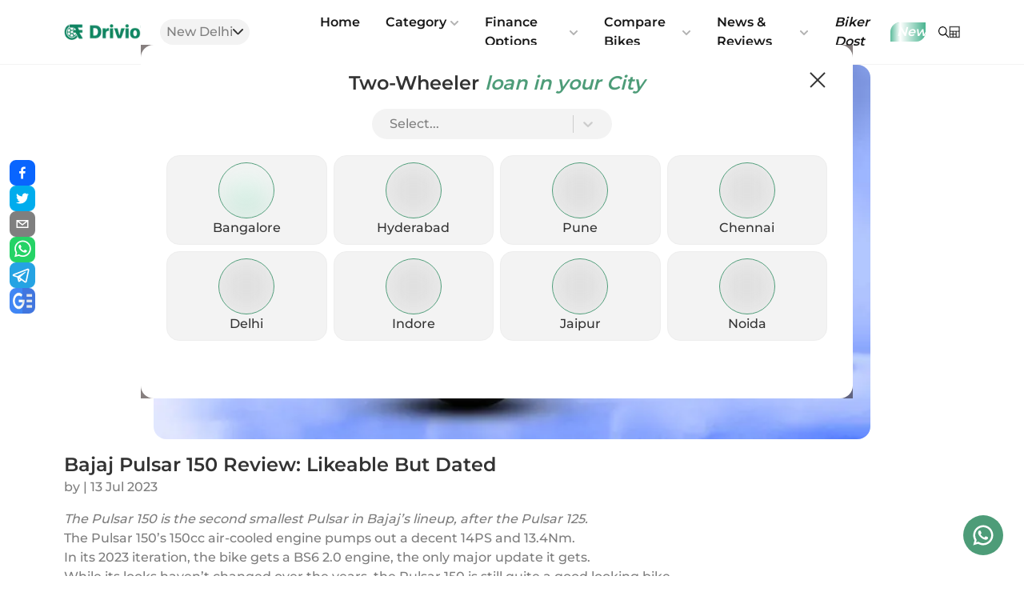

--- FILE ---
content_type: text/html; charset=utf-8
request_url: https://www.drivio.in/reviews/bajaj-pulsar-150-review-likeable-but-dated
body_size: 25320
content:
<!DOCTYPE html><html lang="en"><head><meta charSet="utf-8"/><link href="https://connect.facebook.net" rel="dns-prefetch" crossorigin="anonymous"/><meta name="viewport" content="width=device-width, initial-scale=1"/><link rel="preload" as="image" href="https://www.facebook.com/tr?id=543991654493857&amp;ev=PageView&amp;noscript=1"/><link rel="preload" as="image" imageSrcSet="/_next/image?url=%2Fimages%2Flogo.png&amp;w=128&amp;q=75 1x, /_next/image?url=%2Fimages%2Flogo.png&amp;w=256&amp;q=75 2x"/><link rel="preload" as="image" href="https://www.drivio.in/images/location-grey.svg" fetchPriority="high"/><link rel="preload" as="image" href="/images/search-icon-grey.svg"/><link rel="preload" as="image" href="/images/search-icon.svg"/><link rel="preload" as="image" imageSrcSet="/images/calculator-icon.svg 340w, /images/calculator-icon.svg 480w, /images/calculator-icon.svg 720w, /images/calculator-icon.svg 1280w" imageSizes="100vw"/><link rel="preload" as="image" imageSrcSet="/_next/image?url=https%3A%2F%2Fcdn.drivio.in%2Fblog%2Fblog-1689233421352.webp&amp;w=256&amp;q=75 256w, /_next/image?url=https%3A%2F%2Fcdn.drivio.in%2Fblog%2Fblog-1689233421352.webp&amp;w=340&amp;q=75 340w, /_next/image?url=https%3A%2F%2Fcdn.drivio.in%2Fblog%2Fblog-1689233421352.webp&amp;w=384&amp;q=75 384w, /_next/image?url=https%3A%2F%2Fcdn.drivio.in%2Fblog%2Fblog-1689233421352.webp&amp;w=480&amp;q=75 480w, /_next/image?url=https%3A%2F%2Fcdn.drivio.in%2Fblog%2Fblog-1689233421352.webp&amp;w=720&amp;q=75 720w, /_next/image?url=https%3A%2F%2Fcdn.drivio.in%2Fblog%2Fblog-1689233421352.webp&amp;w=1280&amp;q=75 1280w" imageSizes="(max-width:720px) 70vw, 50vw"/><link rel="preload" as="image" imageSrcSet="/_next/image?url=%2Fimages%2Fgoogle-news.png&amp;w=128&amp;q=75 128w, /_next/image?url=%2Fimages%2Fgoogle-news.png&amp;w=256&amp;q=75 256w, /_next/image?url=%2Fimages%2Fgoogle-news.png&amp;w=340&amp;q=75 340w, /_next/image?url=%2Fimages%2Fgoogle-news.png&amp;w=384&amp;q=75 384w, /_next/image?url=%2Fimages%2Fgoogle-news.png&amp;w=480&amp;q=75 480w, /_next/image?url=%2Fimages%2Fgoogle-news.png&amp;w=720&amp;q=75 720w, /_next/image?url=%2Fimages%2Fgoogle-news.png&amp;w=1280&amp;q=75 1280w" imageSizes="30vw"/><link rel="stylesheet" href="/_next/static/css/9908e5281967cc83.css" data-precedence="next"/><link rel="preload" as="script" fetchPriority="low" href="/_next/static/chunks/webpack-d8d600906df16ca0.js"/><script src="/_next/static/chunks/bf6a786c-bcd9701618e2b86f.js" async=""></script><script src="/_next/static/chunks/5290-a2db8c18d2c4447a.js" async=""></script><script src="/_next/static/chunks/main-app-1f8398a7c80889f8.js" async=""></script><script src="/_next/static/chunks/13b76428-ccac6b34b8b9518b.js" async=""></script><script src="/_next/static/chunks/9081a741-ed7b9c3811e8a777.js" async=""></script><script src="/_next/static/chunks/07115393-d15eab3ef697bfaf.js" async=""></script><script src="/_next/static/chunks/ec3863c0-432f3b7a6f6991c6.js" async=""></script><script src="/_next/static/chunks/12038df7-ac058dccc5ac3a18.js" async=""></script><script src="/_next/static/chunks/39209d7c-308ae2ed3cbd81dc.js" async=""></script><script src="/_next/static/chunks/4f9d9cd8-d54a62d6bca5063d.js" async=""></script><script src="/_next/static/chunks/4f53ad1b-a4a15461182e32a1.js" async=""></script><script src="/_next/static/chunks/8326-20f500490edfb1ea.js" async=""></script><script src="/_next/static/chunks/4433-0260c3441397e583.js" async=""></script><script src="/_next/static/chunks/698-c38a2def1d6b6d88.js" async=""></script><script src="/_next/static/chunks/413-9eba0ff9fdeeaaf0.js" async=""></script><script src="/_next/static/chunks/8628-52aced68d21097d9.js" async=""></script><script src="/_next/static/chunks/5811-547608900c1c67a6.js" async=""></script><script src="/_next/static/chunks/9951-d08f82c361829d48.js" async=""></script><script src="/_next/static/chunks/6273-ad6d8dc1b5088086.js" async=""></script><script src="/_next/static/chunks/app/layout-97c83cfed2c68574.js" async=""></script><script src="/_next/static/chunks/2291-ec7af9a2ca0e24b4.js" async=""></script><script src="/_next/static/chunks/app/reviews/%5Bslug%5D/page-46b08141341dff1f.js" async=""></script><link rel="preload" href="/fonts/Montserrat-SemiBold.ttf" as="font" type="font/ttf" crossorigin="anonymous"/><link rel="preload" as="image" href="https://cdn.drivio.in/website/drivio-bg-img.jpg"/><link rel="preload" as="image" href="https://img-drivio.gumlet.io/website/banners/bajaj/homepage.jpeg"/><link href="https://cdn.drivio.in/" rel="preconnect dns-prefetch" crossorigin="anonymous"/><link href="https://img-drivio.gumlet.io/" rel="preconnect dns-prefetch" crossorigin="anonymous"/><link href="https://www.googletagmanager.com" rel="preconnect dns-prefetch" crossorigin="anonymous"/><link href="https://www.googletagservices.com" rel="preconnect dns-prefetch" crossorigin="anonymous"/><title>Bajaj Pulsar 150 Review: Is The OG Pulsar Relevant Today?</title><meta name="description" content="With the Pulsar P150 and the N160 on sale today, does the rather aged Pulsar 150 even make sense today? We spent some days with it and here’s what we think:"/><meta name="robots" content="index, follow"/><meta name="googlebot" content="index, follow"/><link rel="canonical" href="https://www.drivio.in/reviews/bajaj-pulsar-150-review-likeable-but-dated"/><meta property="og:title" content="Bajaj Pulsar 150 Review: Is The OG Pulsar Relevant Today?"/><meta property="og:description" content="With the Pulsar P150 and the N160 on sale today, does the rather aged Pulsar 150 even make sense today? We spent some days with it and here’s what we think:"/><meta property="og:url" content="https://drivio.in/reviews/bajaj-pulsar-150-review-likeable-but-dated"/><meta property="og:site_name" content="Drivio"/><meta property="og:image" content="https://cdn.drivio.in/blog/blog-1689233421352.webp"/><meta property="og:image:alt" content="Bajaj Pulsar 150 Review: Likeable But Dated"/><meta property="og:type" content="website"/><meta name="twitter:card" content="summary_large_image"/><meta name="twitter:title" content="Bajaj Pulsar 150 Review: Is The OG Pulsar Relevant Today?"/><meta name="twitter:description" content="With the Pulsar P150 and the N160 on sale today, does the rather aged Pulsar 150 even make sense today? We spent some days with it and here’s what we think:"/><meta name="twitter:image" content="https://cdn.drivio.in/blog/blog-1689233421352.webp"/><meta name="twitter:image:alt" content="Bajaj Pulsar 150 Review: Likeable But Dated"/><script src="/_next/static/chunks/polyfills-c67a75d1b6f99dc8.js" noModule=""></script></head><body><!--$--><noscript><iframe src="https://www.googletagmanager.com/ns.html?id=GTM-KXTFJ8H" height="0" width="0"></iframe></noscript><noscript><img height="1" width="1" src="https://www.facebook.com/tr?id=543991654493857&amp;ev=PageView&amp;noscript=1"/></noscript><!--/$--><div class="relative" id="top"><!--$--><header class="w-full bg-white flex flex-col sticky z-40 top-0 h-auto justify-between items-center"><!--$--><!--$--><div class="flex items-center w-full justify-between h-full relative lg:px-20 md:px-12 px-4"><!--$--><a class="z-1" href="/"><div class="relative w-24 h-16 flex items-center block"><span style="box-sizing:border-box;display:inline-block;overflow:hidden;width:initial;height:initial;background:none;opacity:1;border:0;margin:0;padding:0;position:relative;max-width:100%"><span style="box-sizing:border-box;display:block;width:initial;height:initial;background:none;opacity:1;border:0;margin:0;padding:0;max-width:100%"><img style="display:block;max-width:100%;width:initial;height:initial;background:none;opacity:1;border:0;margin:0;padding:0" alt="" aria-hidden="true" src="data:image/svg+xml,%3csvg%20xmlns=%27http://www.w3.org/2000/svg%27%20version=%271.1%27%20width=%27110%27%20height=%2722%27/%3e"/></span><img alt="Drivio" title="Drivio" srcSet="/_next/image?url=%2Fimages%2Flogo.png&amp;w=128&amp;q=75 1x, /_next/image?url=%2Fimages%2Flogo.png&amp;w=256&amp;q=75 2x" src="/_next/image?url=%2Fimages%2Flogo.png&amp;w=256&amp;q=75" decoding="async" data-nimg="intrinsic" style="position:absolute;top:0;left:0;bottom:0;right:0;box-sizing:border-box;padding:0;border:none;margin:auto;display:block;width:0;height:0;min-width:100%;max-width:100%;min-height:100%;max-height:100%"/></span></div></a><!--/$--><div class="flex sm:gap-[10px] items-center md:gap-[20px] lg:w-[100%] block"><!--$--><div class="w-40 block"><div class="w-fit px-3 py-1 lg:ml-6 lg:mr-0 whitespace-nowrap ml-auto bg-lightGrey flex flex-row gap-1 justify-center items-center rounded-full text-body/60 hover:text-body transition-all duration-200 ease cursor-pointer"><img alt="location-icon" title="Location" fetchPriority="high" width="8" height="8" decoding="async" data-nimg="1" class="w-2 md:hidden" style="color:transparent" src="https://www.drivio.in/images/location-grey.svg"/><p class="text-sm font-normal"></p>New Delhi<img alt="caret icon" title="City" loading="lazy" width="10" height="10" decoding="async" data-nimg="1" class="md:block hidden" style="color:transparent;width:auto" src="https://www.drivio.in/images/caret-down.svg"/></div><!--$!--><template data-dgst="NEXT_DYNAMIC_NO_SSR_CODE"></template><!--/$--></div><!--/$--><!--$--><img title="location" src="/images/search-icon-grey.svg" alt="icon" class="w-4 ml-2 lg:hidden md:hidden block"/><!--/$--><div class="w-fit px-3 py-1 lg:ml-6 lg:mr-0 ml-auto flex flex-row gap-1 justify-center items-center rounded-full text-body/60 hover:text-body transition-all duration-200 ease cursor-pointer lg:flex md:flex"></div><!--$--><nav class="headerMenu flex w-auto relative ml-6 mr-auto hidden lg:flex block"><div class="menuItem cursor-pointer text-dark font-semibold py-2 "><div class=" parentLink hover:text-green hover:font-semibold hover:italic inline-flex items-center text-sm font-dm hover:text-blue xl:text-base px-3 xl:px-4 py-2 relative focus:outline-none">Home<!-- --> </div></div><div class="menuItem cursor-pointer text-dark font-semibold py-2 relative"><div class="parentLink hover:text-green hover:font-semibold hover:italic inline-flex items-center text-sm font-semibold hover:text-blue xl:text-base px-3 xl:px-4 py-2 relative focus:outline-none">Category<span class="opacity-30 text-xs mt-2 xl:mt-0.5 w-4 flex justify-end"><svg stroke="currentColor" fill="currentColor" stroke-width="0" viewBox="0 0 448 512" color="#000" class="chevron transition duration-300 ease-in-out transform" style="color:#000" height="1em" width="1em" xmlns="http://www.w3.org/2000/svg"><path d="M207.029 381.476L12.686 187.132c-9.373-9.373-9.373-24.569 0-33.941l22.667-22.667c9.357-9.357 24.522-9.375 33.901-.04L224 284.505l154.745-154.021c9.379-9.335 24.544-9.317 33.901.04l22.667 22.667c9.373 9.373 9.373 24.569 0 33.941L240.971 381.476c-9.373 9.372-24.569 9.372-33.942 0z"></path></svg></span></div><div class="subMenu shadow-subMenu bg-white w-max h-auto p-2 absolute -left-15 group-hover:opacity-100 rounded-2xl"><ul class="text-body text-sm rounded-lg"><!--$--><li class="subMenuListItem relative transition-all duration-200 ease menuItem group"><div class="group-hover:bg-[#4D9C78]/10 bg-transparent first:rounded-tr-2xl first:rounded-tl-2xl border-b-1 border-[#707070]/20 "><div class="inline-flex items-center justify-between text-sm w-full leading-snug uppercase px-3 xl:px-4 py-2 relative focus:outline-none custom_dropdown_img"><div class="inline-flex items-center"><div class="relative"><span style="box-sizing:border-box;display:block;overflow:hidden;width:initial;height:initial;background:none;opacity:1;border:0;margin:0;padding:0;position:relative"><span style="box-sizing:border-box;display:block;width:initial;height:initial;background:none;opacity:1;border:0;margin:0;padding:0;padding-top:75%"></span><img alt="Bikes" title="Bikes" src="[data-uri]" decoding="async" data-nimg="responsive" class="w-8 h-8 object-contain mr-2" style="position:absolute;top:0;left:0;bottom:0;right:0;box-sizing:border-box;padding:0;border:none;margin:auto;display:block;width:0;height:0;min-width:100%;max-width:100%;min-height:100%;max-height:100%;background-size:cover;background-position:0% 0%;filter:blur(20px);background-image:url(&quot;[data-uri]&quot;)"/><noscript><img alt="Bikes" title="Bikes" loading="lazy" decoding="async" data-nimg="responsive" style="position:absolute;top:0;left:0;bottom:0;right:0;box-sizing:border-box;padding:0;border:none;margin:auto;display:block;width:0;height:0;min-width:100%;max-width:100%;min-height:100%;max-height:100%" class="w-8 h-8 object-contain mr-2" sizes="100vw" srcSet="https://img-drivio.gumlet.io/images/Bike.png?w=340&amp;q=70 340w, https://img-drivio.gumlet.io/images/Bike.png?w=480&amp;q=70 480w, https://img-drivio.gumlet.io/images/Bike.png?w=720&amp;q=70 720w, https://img-drivio.gumlet.io/images/Bike.png?w=1280&amp;q=70 1280w" src="https://img-drivio.gumlet.io/images/Bike.png?w=1280&amp;q=70"/></noscript></span></div>Bikes</div><span class="text-xs mt-1 xl:mt-0.5 w-4 flex justify-end ml-auto items-center"><svg stroke="currentColor" fill="currentColor" stroke-width="0" viewBox="0 0 320 512" class="chevron transform transition-all duration-100 ease" height="1em" width="1em" xmlns="http://www.w3.org/2000/svg"><path d="M285.476 272.971L91.132 467.314c-9.373 9.373-24.569 9.373-33.941 0l-22.667-22.667c-9.357-9.357-9.375-24.522-.04-33.901L188.505 256 34.484 101.255c-9.335-9.379-9.317-24.544.04-33.901l22.667-22.667c9.373-9.373 24.569-9.373 33.941 0L285.475 239.03c9.373 9.372 9.373 24.568.001 33.941z"></path></svg></span></div></div><div class="subMenu shadow-subMenu bg-white rounded-2xl w-60 h-auto absolute left-60 z-100"><ul class="text-body text-sm rounded-lg"><li class="subMenuListItem relative transition-all duration-200 ease menuItem group"><a class="text-blue font-bold" href="/bikes"><div class="font-normal inline-flex items-center text-sm font-dm w-full leading-snug px-3 xl:px-4 py-2 relative focus:outline-none">All Bikes</div></a></li><li class="subMenuListItem relative transition-all duration-200 ease menuItem group"><a class="text-blue font-bold" href="/hero-bikes"><div class="font-normal inline-flex items-center text-sm font-dm w-full leading-snug px-3 xl:px-4 py-2 relative focus:outline-none">Hero</div></a></li><li class="subMenuListItem relative transition-all duration-200 ease menuItem group"><a class="text-blue font-bold" href="/honda-bikes"><div class="font-normal inline-flex items-center text-sm font-dm w-full leading-snug px-3 xl:px-4 py-2 relative focus:outline-none">Honda</div></a></li><li class="subMenuListItem relative transition-all duration-200 ease menuItem group"><a class="text-blue font-bold" href="/bajaj-bikes"><div class="font-normal inline-flex items-center text-sm font-dm w-full leading-snug px-3 xl:px-4 py-2 relative focus:outline-none">Bajaj</div></a></li><li class="subMenuListItem relative transition-all duration-200 ease menuItem group"><a class="text-blue font-bold" href="/tvs-bikes"><div class="font-normal inline-flex items-center text-sm font-dm w-full leading-snug px-3 xl:px-4 py-2 relative focus:outline-none">TVS</div></a></li><li class="subMenuListItem relative transition-all duration-200 ease menuItem group"><a class="text-blue font-bold" href="/royal-enfield-bikes"><div class="font-normal inline-flex items-center text-sm font-dm w-full leading-snug px-3 xl:px-4 py-2 relative focus:outline-none">Royal Enfield</div></a></li></ul></div></li><!--/$--><!--$--><li class="subMenuListItem relative transition-all duration-200 ease menuItem group"><div class="group-hover:bg-[#4D9C78]/10 bg-transparent rounded-none  border-b-1 border-[#707070]/20 "><div class="inline-flex items-center justify-between text-sm w-full leading-snug uppercase px-3 xl:px-4 py-2 relative focus:outline-none custom_dropdown_img"><div class="inline-flex items-center"><div class="relative"><span style="box-sizing:border-box;display:block;overflow:hidden;width:initial;height:initial;background:none;opacity:1;border:0;margin:0;padding:0;position:relative"><span style="box-sizing:border-box;display:block;width:initial;height:initial;background:none;opacity:1;border:0;margin:0;padding:0;padding-top:75%"></span><img alt="Scooters" title="Scooters" src="[data-uri]" decoding="async" data-nimg="responsive" class="w-8 h-8 object-contain mr-2" style="position:absolute;top:0;left:0;bottom:0;right:0;box-sizing:border-box;padding:0;border:none;margin:auto;display:block;width:0;height:0;min-width:100%;max-width:100%;min-height:100%;max-height:100%;background-size:cover;background-position:0% 0%;filter:blur(20px);background-image:url(&quot;[data-uri]&quot;)"/><noscript><img alt="Scooters" title="Scooters" loading="lazy" decoding="async" data-nimg="responsive" style="position:absolute;top:0;left:0;bottom:0;right:0;box-sizing:border-box;padding:0;border:none;margin:auto;display:block;width:0;height:0;min-width:100%;max-width:100%;min-height:100%;max-height:100%" class="w-8 h-8 object-contain mr-2" sizes="100vw" srcSet="https://img-drivio.gumlet.io/images/Scooty.png?w=340&amp;q=70 340w, https://img-drivio.gumlet.io/images/Scooty.png?w=480&amp;q=70 480w, https://img-drivio.gumlet.io/images/Scooty.png?w=720&amp;q=70 720w, https://img-drivio.gumlet.io/images/Scooty.png?w=1280&amp;q=70 1280w" src="https://img-drivio.gumlet.io/images/Scooty.png?w=1280&amp;q=70"/></noscript></span></div>Scooters</div><span class="text-xs mt-1 xl:mt-0.5 w-4 flex justify-end ml-auto items-center"><svg stroke="currentColor" fill="currentColor" stroke-width="0" viewBox="0 0 320 512" class="chevron transform transition-all duration-100 ease" height="1em" width="1em" xmlns="http://www.w3.org/2000/svg"><path d="M285.476 272.971L91.132 467.314c-9.373 9.373-24.569 9.373-33.941 0l-22.667-22.667c-9.357-9.357-9.375-24.522-.04-33.901L188.505 256 34.484 101.255c-9.335-9.379-9.317-24.544.04-33.901l22.667-22.667c9.373-9.373 24.569-9.373 33.941 0L285.475 239.03c9.373 9.372 9.373 24.568.001 33.941z"></path></svg></span></div></div><div class="subMenu shadow-subMenu bg-white rounded-2xl w-60 h-auto absolute left-60 z-100"><ul class="text-body text-sm rounded-lg"><li class="subMenuListItem relative transition-all duration-200 ease menuItem group"><a class="text-blue font-bold" href="/scooters"><div class="font-normal inline-flex items-center text-sm font-dm w-full leading-snug px-3 xl:px-4 py-2 relative focus:outline-none">All Scooters</div></a></li><li class="subMenuListItem relative transition-all duration-200 ease menuItem group"><a class="text-blue font-bold" href="/hero-scooters"><div class="font-normal inline-flex items-center text-sm font-dm w-full leading-snug px-3 xl:px-4 py-2 relative focus:outline-none">Hero</div></a></li><li class="subMenuListItem relative transition-all duration-200 ease menuItem group"><a class="text-blue font-bold" href="/honda-scooters"><div class="font-normal inline-flex items-center text-sm font-dm w-full leading-snug px-3 xl:px-4 py-2 relative focus:outline-none">Honda</div></a></li><li class="subMenuListItem relative transition-all duration-200 ease menuItem group"><a class="text-blue font-bold" href="/suzuki-scooters"><div class="font-normal inline-flex items-center text-sm font-dm w-full leading-snug px-3 xl:px-4 py-2 relative focus:outline-none">Suzuki</div></a></li><li class="subMenuListItem relative transition-all duration-200 ease menuItem group"><a class="text-blue font-bold" href="/tvs-scooters"><div class="font-normal inline-flex items-center text-sm font-dm w-full leading-snug px-3 xl:px-4 py-2 relative focus:outline-none">TVS</div></a></li><li class="subMenuListItem relative transition-all duration-200 ease menuItem group"><a class="text-blue font-bold" href="/yamaha-scooters"><div class="font-normal inline-flex items-center text-sm font-dm w-full leading-snug px-3 xl:px-4 py-2 relative focus:outline-none">Yamaha</div></a></li></ul></div></li><!--/$--><!--$--><li class="subMenuListItem relative transition-all duration-200 ease menuItem group"><div class="group-hover:bg-[#4D9C78]/10 bg-transparent last:rounded-br-2xl last:rounded-bl-2xl border-none "><div class="inline-flex items-center justify-between text-sm w-full leading-snug uppercase px-3 xl:px-4 py-2 relative focus:outline-none custom_dropdown_img"><div class="inline-flex items-center"><div class="relative"><span style="box-sizing:border-box;display:block;overflow:hidden;width:initial;height:initial;background:none;opacity:1;border:0;margin:0;padding:0;position:relative"><span style="box-sizing:border-box;display:block;width:initial;height:initial;background:none;opacity:1;border:0;margin:0;padding:0;padding-top:75%"></span><img alt="Electric Vehicles" title="Electric Vehicles" src="[data-uri]" decoding="async" data-nimg="responsive" class="w-8 h-8 object-contain mr-2" style="position:absolute;top:0;left:0;bottom:0;right:0;box-sizing:border-box;padding:0;border:none;margin:auto;display:block;width:0;height:0;min-width:100%;max-width:100%;min-height:100%;max-height:100%;background-size:cover;background-position:0% 0%;filter:blur(20px);background-image:url(&quot;[data-uri]&quot;)"/><noscript><img alt="Electric Vehicles" title="Electric Vehicles" loading="lazy" decoding="async" data-nimg="responsive" style="position:absolute;top:0;left:0;bottom:0;right:0;box-sizing:border-box;padding:0;border:none;margin:auto;display:block;width:0;height:0;min-width:100%;max-width:100%;min-height:100%;max-height:100%" class="w-8 h-8 object-contain mr-2" sizes="100vw" srcSet="https://img-drivio.gumlet.io/images/Electric%20Scooty.png?w=340&amp;q=70 340w, https://img-drivio.gumlet.io/images/Electric%20Scooty.png?w=480&amp;q=70 480w, https://img-drivio.gumlet.io/images/Electric%20Scooty.png?w=720&amp;q=70 720w, https://img-drivio.gumlet.io/images/Electric%20Scooty.png?w=1280&amp;q=70 1280w" src="https://img-drivio.gumlet.io/images/Electric%20Scooty.png?w=1280&amp;q=70"/></noscript></span></div>Electric Vehicles</div><span class="text-xs mt-1 xl:mt-0.5 w-4 flex justify-end ml-auto items-center"><svg stroke="currentColor" fill="currentColor" stroke-width="0" viewBox="0 0 320 512" class="chevron transform transition-all duration-100 ease" height="1em" width="1em" xmlns="http://www.w3.org/2000/svg"><path d="M285.476 272.971L91.132 467.314c-9.373 9.373-24.569 9.373-33.941 0l-22.667-22.667c-9.357-9.357-9.375-24.522-.04-33.901L188.505 256 34.484 101.255c-9.335-9.379-9.317-24.544.04-33.901l22.667-22.667c9.373-9.373 24.569-9.373 33.941 0L285.475 239.03c9.373 9.372 9.373 24.568.001 33.941z"></path></svg></span></div></div><div class="subMenu shadow-subMenu bg-white rounded-2xl w-60 h-auto absolute left-60 z-100"><ul class="text-body text-sm rounded-lg"><li class="subMenuListItem relative transition-all duration-200 ease menuItem group"><a class="text-blue font-bold" href="/electric-vehicles"><div class="font-normal inline-flex items-center text-sm font-dm w-full leading-snug px-3 xl:px-4 py-2 relative focus:outline-none">All Electric Vehicles</div></a></li><li class="subMenuListItem relative transition-all duration-200 ease menuItem group"><a class="text-blue font-bold" href="/hero-electric-ev"><div class="font-normal inline-flex items-center text-sm font-dm w-full leading-snug px-3 xl:px-4 py-2 relative focus:outline-none">Hero Electric</div></a></li><li class="subMenuListItem relative transition-all duration-200 ease menuItem group"><a class="text-blue font-bold" href="/ola-electric-ev"><div class="font-normal inline-flex items-center text-sm font-dm w-full leading-snug px-3 xl:px-4 py-2 relative focus:outline-none">Ola Electric</div></a></li><li class="subMenuListItem relative transition-all duration-200 ease menuItem group"><a class="text-blue font-bold" href="/tvs-ev"><div class="font-normal inline-flex items-center text-sm font-dm w-full leading-snug px-3 xl:px-4 py-2 relative focus:outline-none">TVS</div></a></li><li class="subMenuListItem relative transition-all duration-200 ease menuItem group"><a class="text-blue font-bold" href="/ather-energy-ev"><div class="font-normal inline-flex items-center text-sm font-dm w-full leading-snug px-3 xl:px-4 py-2 relative focus:outline-none">Ather</div></a></li><li class="subMenuListItem relative transition-all duration-200 ease menuItem group"><a class="text-blue font-bold" href="/bajaj-ev"><div class="font-normal inline-flex items-center text-sm font-dm w-full leading-snug px-3 xl:px-4 py-2 relative focus:outline-none">Bajaj</div></a></li></ul></div></li><!--/$--></ul></div></div><div class="menuItem cursor-pointer text-dark font-semibold py-2 relative"><div class="parentLink hover:text-green hover:font-semibold hover:italic inline-flex items-center text-sm font-semibold hover:text-blue xl:text-base px-3 xl:px-4 py-2 relative focus:outline-none">Finance Options<span class="opacity-30 text-xs mt-2 xl:mt-0.5 w-4 flex justify-end"><svg stroke="currentColor" fill="currentColor" stroke-width="0" viewBox="0 0 448 512" color="#000" class="chevron transition duration-300 ease-in-out transform" style="color:#000" height="1em" width="1em" xmlns="http://www.w3.org/2000/svg"><path d="M207.029 381.476L12.686 187.132c-9.373-9.373-9.373-24.569 0-33.941l22.667-22.667c9.357-9.357 24.522-9.375 33.901-.04L224 284.505l154.745-154.021c9.379-9.335 24.544-9.317 33.901.04l22.667 22.667c9.373 9.373 9.373 24.569 0 33.941L240.971 381.476c-9.373 9.372-24.569 9.372-33.942 0z"></path></svg></span></div><div class="subMenu shadow-subMenu bg-white w-max h-auto p-2 absolute -left-15 group-hover:opacity-100 rounded-2xl"><ul class="text-body text-sm rounded-lg"><!--$--><li class="subMenuListItem relative transition-all duration-200 ease menuItem group"><a class="text-blue font-bold" href="/application"><div class="font-normal inline-flex items-center text-sm font-dm w-full leading-snug px-3 xl:px-4 py-2 relative focus:outline-none">Bike Loan</div></a></li><!--/$--><!--$--><li class="subMenuListItem relative transition-all duration-200 ease menuItem group"><a class="text-blue font-bold" href="/finance-offers"><div class="font-normal inline-flex items-center text-sm font-dm w-full leading-snug px-3 xl:px-4 py-2 relative focus:outline-none">Finance Offers</div></a></li><!--/$--><!--$--><li class="subMenuListItem relative transition-all duration-200 ease menuItem group"><a class="text-blue font-bold" href="/emi-calculator"><div class="font-normal inline-flex items-center text-sm font-dm w-full leading-snug px-3 xl:px-4 py-2 relative focus:outline-none">EMI Calculator</div></a></li><!--/$--></ul></div></div><div class="menuItem cursor-pointer text-dark font-semibold py-2 relative"><div class="parentLink hover:text-green hover:font-semibold hover:italic inline-flex items-center text-sm font-semibold hover:text-blue xl:text-base px-3 xl:px-4 py-2 relative focus:outline-none">Compare Bikes<span class="opacity-30 text-xs mt-2 xl:mt-0.5 w-4 flex justify-end"><svg stroke="currentColor" fill="currentColor" stroke-width="0" viewBox="0 0 448 512" color="#000" class="chevron transition duration-300 ease-in-out transform" style="color:#000" height="1em" width="1em" xmlns="http://www.w3.org/2000/svg"><path d="M207.029 381.476L12.686 187.132c-9.373-9.373-9.373-24.569 0-33.941l22.667-22.667c9.357-9.357 24.522-9.375 33.901-.04L224 284.505l154.745-154.021c9.379-9.335 24.544-9.317 33.901.04l22.667 22.667c9.373 9.373 9.373 24.569 0 33.941L240.971 381.476c-9.373 9.372-24.569 9.372-33.942 0z"></path></svg></span></div><div class="subMenu shadow-subMenu bg-white w-max h-auto p-2 absolute -left-15 group-hover:opacity-100 rounded-2xl"><ul class="text-body text-sm rounded-lg"><!--$--><li class="subMenuListItem relative transition-all duration-200 ease menuItem group"><a class="text-blue font-bold" href="/compare"><div class="font-normal inline-flex items-center text-sm font-dm w-full leading-snug px-3 xl:px-4 py-2 relative focus:outline-none">Compare</div></a></li><!--/$--><!--$--><li class="subMenuListItem relative transition-all duration-200 ease menuItem group"><a class="text-blue font-bold" href="/expert-articles"><div class="font-normal inline-flex items-center text-sm font-dm w-full leading-snug px-3 xl:px-4 py-2 relative focus:outline-none">Expert Articles</div></a></li><!--/$--></ul></div></div><div class="menuItem cursor-pointer text-dark font-semibold py-2 relative"><div class="parentLink hover:text-green hover:font-semibold hover:italic inline-flex items-center text-sm font-semibold hover:text-blue xl:text-base px-3 xl:px-4 py-2 relative focus:outline-none">News &amp; Reviews<span class="opacity-30 text-xs mt-2 xl:mt-0.5 w-4 flex justify-end"><svg stroke="currentColor" fill="currentColor" stroke-width="0" viewBox="0 0 448 512" color="#000" class="chevron transition duration-300 ease-in-out transform" style="color:#000" height="1em" width="1em" xmlns="http://www.w3.org/2000/svg"><path d="M207.029 381.476L12.686 187.132c-9.373-9.373-9.373-24.569 0-33.941l22.667-22.667c9.357-9.357 24.522-9.375 33.901-.04L224 284.505l154.745-154.021c9.379-9.335 24.544-9.317 33.901.04l22.667 22.667c9.373 9.373 9.373 24.569 0 33.941L240.971 381.476c-9.373 9.372-24.569 9.372-33.942 0z"></path></svg></span></div><div class="subMenu shadow-subMenu bg-white w-max h-auto p-2 absolute -left-15 group-hover:opacity-100 rounded-2xl"><ul class="text-body text-sm rounded-lg"><!--$--><li class="subMenuListItem relative transition-all duration-200 ease menuItem group"><a class="text-blue font-bold" href="/news"><div class="font-normal inline-flex items-center text-sm font-dm w-full leading-snug px-3 xl:px-4 py-2 relative focus:outline-none">News</div></a></li><!--/$--><!--$--><li class="subMenuListItem relative transition-all duration-200 ease menuItem group"><a class="text-blue font-bold" href="/featured-stories"><div class="font-normal inline-flex items-center text-sm font-dm w-full leading-snug px-3 xl:px-4 py-2 relative focus:outline-none">Featured Stories</div></a></li><!--/$--><!--$--><li class="subMenuListItem relative transition-all duration-200 ease menuItem group"><a class="text-blue font-bold" href="/reviews"><div class="font-normal inline-flex items-center text-sm font-dm w-full leading-snug px-3 xl:px-4 py-2 relative focus:outline-none">Reviews</div></a></li><!--/$--><!--$--><li class="subMenuListItem relative transition-all duration-200 ease menuItem group"><a class="text-blue font-bold" href="/loans"><div class="font-normal inline-flex items-center text-sm font-dm w-full leading-snug px-3 xl:px-4 py-2 relative focus:outline-none">Loans</div></a></li><!--/$--></ul></div></div><div class="menuItem cursor-pointer text-dark font-semibold py-2 "><div class="italic parentLink hover:text-green hover:font-semibold hover:italic inline-flex items-center text-sm font-dm hover:text-blue xl:text-base px-3 xl:px-4 py-2 relative focus:outline-none">Biker Dost<!-- --> <button class="ml-2 italic shimmer-btn text-xs p-2 py-1  rounded-tl-xl rounded-br-xl">New</button></div></div></nav><!--/$--><div class="flex-row justify-start items-center gap-6 hidden lg:flex"><!--$--><div class="flex cursor-pointer"><img src="/images/search-icon.svg" alt="search icon" title="Search" class="w-4 hover:scale-105 transform transition-all duration-300 ease"/></div><!--/$--><div class="w-4 relative h-[30px]"><span style="box-sizing:border-box;display:block;overflow:hidden;width:initial;height:initial;background:none;opacity:1;border:0;margin:0;padding:0;position:absolute;top:0;left:0;bottom:0;right:0"><img alt="emi-calculator" title="Emi-Calculator" sizes="100vw" srcSet="/images/calculator-icon.svg 340w, /images/calculator-icon.svg 480w, /images/calculator-icon.svg 720w, /images/calculator-icon.svg 1280w" src="/images/calculator-icon.svg" decoding="async" data-nimg="fill" style="position:absolute;top:0;left:0;bottom:0;right:0;box-sizing:border-box;padding:0;border:none;margin:auto;display:block;width:0;height:0;min-width:100%;max-width:100%;min-height:100%;max-height:100%"/></span></div></div></div></div><!--/$--><div class="w-full h-[1px] bg-divider"></div><!--/$--></header><!--/$--><!--$--><div class="flex floating_btn fixed bottom-6 right-2 md:bottom-4 md:right-4 block"><a target="_blank" name="Whatsapp Chat" title="Whatsapp Chat" href="https://api.whatsapp.com/send?text=Hi&amp;phone=9311227656"><div class="contact_icon bg-green text-white"><svg stroke="currentColor" fill="currentColor" stroke-width="0" viewBox="0 0 24 24" height="1em" width="1em" xmlns="http://www.w3.org/2000/svg"><path d="M7.25361 18.4944L7.97834 18.917C9.18909 19.623 10.5651 20 12.001 20C16.4193 20 20.001 16.4183 20.001 12C20.001 7.58172 16.4193 4 12.001 4C7.5827 4 4.00098 7.58172 4.00098 12C4.00098 13.4363 4.37821 14.8128 5.08466 16.0238L5.50704 16.7478L4.85355 19.1494L7.25361 18.4944ZM2.00516 22L3.35712 17.0315C2.49494 15.5536 2.00098 13.8345 2.00098 12C2.00098 6.47715 6.47813 2 12.001 2C17.5238 2 22.001 6.47715 22.001 12C22.001 17.5228 17.5238 22 12.001 22C10.1671 22 8.44851 21.5064 6.97086 20.6447L2.00516 22ZM8.39232 7.30833C8.5262 7.29892 8.66053 7.29748 8.79459 7.30402C8.84875 7.30758 8.90265 7.31384 8.95659 7.32007C9.11585 7.33846 9.29098 7.43545 9.34986 7.56894C9.64818 8.24536 9.93764 8.92565 10.2182 9.60963C10.2801 9.76062 10.2428 9.95633 10.125 10.1457C10.0652 10.2428 9.97128 10.379 9.86248 10.5183C9.74939 10.663 9.50599 10.9291 9.50599 10.9291C9.50599 10.9291 9.40738 11.0473 9.44455 11.1944C9.45903 11.25 9.50521 11.331 9.54708 11.3991C9.57027 11.4368 9.5918 11.4705 9.60577 11.4938C9.86169 11.9211 10.2057 12.3543 10.6259 12.7616C10.7463 12.8783 10.8631 12.9974 10.9887 13.108C11.457 13.5209 11.9868 13.8583 12.559 14.1082L12.5641 14.1105C12.6486 14.1469 12.692 14.1668 12.8157 14.2193C12.8781 14.2457 12.9419 14.2685 13.0074 14.2858C13.0311 14.292 13.0554 14.2955 13.0798 14.2972C13.2415 14.3069 13.335 14.2032 13.3749 14.1555C14.0984 13.279 14.1646 13.2218 14.1696 13.2222V13.2238C14.2647 13.1236 14.4142 13.0888 14.5476 13.097C14.6085 13.1007 14.6691 13.1124 14.7245 13.1377C15.2563 13.3803 16.1258 13.7587 16.1258 13.7587L16.7073 14.0201C16.8047 14.0671 16.8936 14.1778 16.8979 14.2854C16.9005 14.3523 16.9077 14.4603 16.8838 14.6579C16.8525 14.9166 16.7738 15.2281 16.6956 15.3913C16.6406 15.5058 16.5694 15.6074 16.4866 15.6934C16.3743 15.81 16.2909 15.8808 16.1559 15.9814C16.0737 16.0426 16.0311 16.0714 16.0311 16.0714C15.8922 16.159 15.8139 16.2028 15.6484 16.2909C15.391 16.428 15.1066 16.5068 14.8153 16.5218C14.6296 16.5313 14.4444 16.5447 14.2589 16.5347C14.2507 16.5342 13.6907 16.4482 13.6907 16.4482C12.2688 16.0742 10.9538 15.3736 9.85034 14.402C9.62473 14.2034 9.4155 13.9885 9.20194 13.7759C8.31288 12.8908 7.63982 11.9364 7.23169 11.0336C7.03043 10.5884 6.90299 10.1116 6.90098 9.62098C6.89729 9.01405 7.09599 8.4232 7.46569 7.94186C7.53857 7.84697 7.60774 7.74855 7.72709 7.63586C7.85348 7.51651 7.93392 7.45244 8.02057 7.40811C8.13607 7.34902 8.26293 7.31742 8.39232 7.30833Z"></path></svg></div></a></div><!--/$--><main><!--$--><div class="w-full flex flex-col relative" id="blogPost"><div class="xs:w-full sm:w-full md:w-[896px]  md:h-[468px] sm:h-[324px] sm:w-[602px] xs:h-[238px] xs:w-[422px] mx-auto image_container rounded-2xl sm:overflow-hidden relative"><span style="box-sizing:border-box;display:block;overflow:hidden;width:initial;height:initial;background:none;opacity:1;border:0;margin:0;padding:0;position:absolute;top:0;left:0;bottom:0;right:0"><img alt="Bajaj Pulsar 150 Review: Likeable But Dated" title="Bajaj Pulsar 150 Review: Likeable But Dated" sizes="(max-width:720px) 70vw, 50vw" srcSet="/_next/image?url=https%3A%2F%2Fcdn.drivio.in%2Fblog%2Fblog-1689233421352.webp&amp;w=256&amp;q=75 256w, /_next/image?url=https%3A%2F%2Fcdn.drivio.in%2Fblog%2Fblog-1689233421352.webp&amp;w=340&amp;q=75 340w, /_next/image?url=https%3A%2F%2Fcdn.drivio.in%2Fblog%2Fblog-1689233421352.webp&amp;w=384&amp;q=75 384w, /_next/image?url=https%3A%2F%2Fcdn.drivio.in%2Fblog%2Fblog-1689233421352.webp&amp;w=480&amp;q=75 480w, /_next/image?url=https%3A%2F%2Fcdn.drivio.in%2Fblog%2Fblog-1689233421352.webp&amp;w=720&amp;q=75 720w, /_next/image?url=https%3A%2F%2Fcdn.drivio.in%2Fblog%2Fblog-1689233421352.webp&amp;w=1280&amp;q=75 1280w" src="/_next/image?url=https%3A%2F%2Fcdn.drivio.in%2Fblog%2Fblog-1689233421352.webp&amp;w=1280&amp;q=75" decoding="async" data-nimg="fill" style="position:absolute;top:0;left:0;bottom:0;right:0;box-sizing:border-box;padding:0;border:none;margin:auto;display:block;width:0;height:0;min-width:100%;max-width:100%;min-height:100%;max-height:100%;background-size:cover;background-position:0% 0%;filter:blur(20px);background-image:url(&quot;[data-uri]&quot;)"/><noscript><img alt="Bajaj Pulsar 150 Review: Likeable But Dated" title="Bajaj Pulsar 150 Review: Likeable But Dated" decoding="async" data-nimg="fill" style="position:absolute;top:0;left:0;bottom:0;right:0;box-sizing:border-box;padding:0;border:none;margin:auto;display:block;width:0;height:0;min-width:100%;max-width:100%;min-height:100%;max-height:100%" sizes="(max-width:720px) 70vw, 50vw" srcSet="/_next/image?url=https%3A%2F%2Fcdn.drivio.in%2Fblog%2Fblog-1689233421352.webp&amp;w=256&amp;q=75 256w, /_next/image?url=https%3A%2F%2Fcdn.drivio.in%2Fblog%2Fblog-1689233421352.webp&amp;w=340&amp;q=75 340w, /_next/image?url=https%3A%2F%2Fcdn.drivio.in%2Fblog%2Fblog-1689233421352.webp&amp;w=384&amp;q=75 384w, /_next/image?url=https%3A%2F%2Fcdn.drivio.in%2Fblog%2Fblog-1689233421352.webp&amp;w=480&amp;q=75 480w, /_next/image?url=https%3A%2F%2Fcdn.drivio.in%2Fblog%2Fblog-1689233421352.webp&amp;w=720&amp;q=75 720w, /_next/image?url=https%3A%2F%2Fcdn.drivio.in%2Fblog%2Fblog-1689233421352.webp&amp;w=1280&amp;q=75 1280w" src="/_next/image?url=https%3A%2F%2Fcdn.drivio.in%2Fblog%2Fblog-1689233421352.webp&amp;w=1280&amp;q=75"/></noscript></span></div><div class="flex flex-row lg:fixed md:fixed top-[200px] z-0 sm:z-1 sm:flex-col justify-center mt-2"><div class="md:pl-2 lg:pl-3 flex flex-row lg:fixed md:fixed top-[200px] z-0 sm:z-1 sm:flex-col justify-center gap-3"><button class="react-share__ShareButton w-[48px] px-2" style="background-color:transparent;border:none;padding:0;font:inherit;color:inherit;cursor:pointer"><svg viewBox="0 0 64 64" width="32" height="32" class="rounded-lg"><rect width="64" height="64" rx="0" ry="0" fill="#0965FE"></rect><path d="M34.1,47V33.3h4.6l0.7-5.3h-5.3v-3.4c0-1.5,0.4-2.6,2.6-2.6l2.8,0v-4.8c-0.5-0.1-2.2-0.2-4.1-0.2 c-4.1,0-6.9,2.5-6.9,7V28H24v5.3h4.6V47H34.1z" fill="white"></path></svg></button><button class="react-share__ShareButton w-[48px] px-2" style="background-color:transparent;border:none;padding:0;font:inherit;color:inherit;cursor:pointer"><svg viewBox="0 0 64 64" width="32" height="32" class="rounded-lg"><rect width="64" height="64" rx="0" ry="0" fill="#00aced"></rect><path d="M48,22.1c-1.2,0.5-2.4,0.9-3.8,1c1.4-0.8,2.4-2.1,2.9-3.6c-1.3,0.8-2.7,1.3-4.2,1.6 C41.7,19.8,40,19,38.2,19c-3.6,0-6.6,2.9-6.6,6.6c0,0.5,0.1,1,0.2,1.5c-5.5-0.3-10.3-2.9-13.5-6.9c-0.6,1-0.9,2.1-0.9,3.3 c0,2.3,1.2,4.3,2.9,5.5c-1.1,0-2.1-0.3-3-0.8c0,0,0,0.1,0,0.1c0,3.2,2.3,5.8,5.3,6.4c-0.6,0.1-1.1,0.2-1.7,0.2c-0.4,0-0.8,0-1.2-0.1 c0.8,2.6,3.3,4.5,6.1,4.6c-2.2,1.8-5.1,2.8-8.2,2.8c-0.5,0-1.1,0-1.6-0.1c2.9,1.9,6.4,2.9,10.1,2.9c12.1,0,18.7-10,18.7-18.7 c0-0.3,0-0.6,0-0.8C46,24.5,47.1,23.4,48,22.1z" fill="white"></path></svg></button><button class="react-share__ShareButton w-[48px] px-2" style="background-color:transparent;border:none;padding:0;font:inherit;color:inherit;cursor:pointer"><svg viewBox="0 0 64 64" width="32" height="32" class="rounded-lg"><rect width="64" height="64" rx="0" ry="0" fill="#7f7f7f"></rect><path d="M17,22v20h30V22H17z M41.1,25L32,32.1L22.9,25H41.1z M20,39V26.6l12,9.3l12-9.3V39H20z" fill="white"></path></svg></button><button class="react-share__ShareButton w-[48px] px-2" style="background-color:transparent;border:none;padding:0;font:inherit;color:inherit;cursor:pointer"><svg viewBox="0 0 64 64" width="32" height="32" class="rounded-lg"><rect width="64" height="64" rx="0" ry="0" fill="#25D366"></rect><path d="m42.32286,33.93287c-0.5178,-0.2589 -3.04726,-1.49644 -3.52105,-1.66732c-0.4712,-0.17346 -0.81554,-0.2589 -1.15987,0.2589c-0.34175,0.51004 -1.33075,1.66474 -1.63108,2.00648c-0.30032,0.33658 -0.60064,0.36247 -1.11327,0.12945c-0.5178,-0.2589 -2.17994,-0.80259 -4.14759,-2.56312c-1.53269,-1.37217 -2.56312,-3.05503 -2.86603,-3.57283c-0.30033,-0.5178 -0.03366,-0.80259 0.22524,-1.06149c0.23301,-0.23301 0.5178,-0.59547 0.7767,-0.90616c0.25372,-0.31068 0.33657,-0.5178 0.51262,-0.85437c0.17088,-0.36246 0.08544,-0.64725 -0.04402,-0.90615c-0.12945,-0.2589 -1.15987,-2.79613 -1.58964,-3.80584c-0.41424,-1.00971 -0.84142,-0.88027 -1.15987,-0.88027c-0.29773,-0.02588 -0.64208,-0.02588 -0.98382,-0.02588c-0.34693,0 -0.90616,0.12945 -1.37736,0.62136c-0.4712,0.5178 -1.80194,1.76053 -1.80194,4.27186c0,2.51134 1.84596,4.945 2.10227,5.30747c0.2589,0.33657 3.63497,5.51458 8.80262,7.74113c1.23237,0.5178 2.1903,0.82848 2.94111,1.08738c1.23237,0.38836 2.35599,0.33657 3.24402,0.20712c0.99159,-0.15534 3.04985,-1.24272 3.47963,-2.45956c0.44013,-1.21683 0.44013,-2.22654 0.31068,-2.45955c-0.12945,-0.23301 -0.46601,-0.36247 -0.98382,-0.59548m-9.40068,12.84407l-0.02589,0c-3.05503,0 -6.08417,-0.82849 -8.72495,-2.38189l-0.62136,-0.37023l-6.47252,1.68286l1.73463,-6.29129l-0.41424,-0.64725c-1.70875,-2.71846 -2.6149,-5.85116 -2.6149,-9.07706c0,-9.39809 7.68934,-17.06155 17.15993,-17.06155c4.58253,0 8.88029,1.78642 12.11655,5.02268c3.23625,3.21036 5.02267,7.50812 5.02267,12.06476c-0.0078,9.3981 -7.69712,17.06155 -17.14699,17.06155m14.58906,-31.58846c-3.93529,-3.80584 -9.1133,-5.95471 -14.62789,-5.95471c-11.36055,0 -20.60848,9.2065 -20.61625,20.52564c0,3.61684 0.94757,7.14565 2.75211,10.26282l-2.92557,10.63564l10.93337,-2.85309c3.0136,1.63108 6.4052,2.4958 9.85634,2.49839l0.01037,0c11.36574,0 20.61884,-9.2091 20.62403,-20.53082c0,-5.48093 -2.14111,-10.64081 -6.03239,-14.51915" fill="white"></path></svg></button><button class="react-share__ShareButton w-[48px] px-2" style="background-color:transparent;border:none;padding:0;font:inherit;color:inherit;cursor:pointer"><svg viewBox="0 0 64 64" width="32" height="32" class="rounded-lg"><rect width="64" height="64" rx="0" ry="0" fill="#25A3E3"></rect><path d="m45.90873,15.44335c-0.6901,-0.0281 -1.37668,0.14048 -1.96142,0.41265c-0.84989,0.32661 -8.63939,3.33986 -16.5237,6.39174c-3.9685,1.53296 -7.93349,3.06593 -10.98537,4.24067c-3.05012,1.1765 -5.34694,2.05098 -5.4681,2.09312c-0.80775,0.28096 -1.89996,0.63566 -2.82712,1.72788c-0.23354,0.27218 -0.46884,0.62161 -0.58825,1.10275c-0.11941,0.48114 -0.06673,1.09222 0.16682,1.5716c0.46533,0.96052 1.25376,1.35737 2.18443,1.71383c3.09051,0.99037 6.28638,1.93508 8.93263,2.8236c0.97632,3.44171 1.91401,6.89571 2.84116,10.34268c0.30554,0.69185 0.97105,0.94823 1.65764,0.95525l-0.00351,0.03512c0,0 0.53908,0.05268 1.06412,-0.07375c0.52679,-0.12292 1.18879,-0.42846 1.79109,-0.99212c0.662,-0.62161 2.45836,-2.38812 3.47683,-3.38552l7.6736,5.66477l0.06146,0.03512c0,0 0.84989,0.59703 2.09312,0.68132c0.62161,0.04214 1.4399,-0.07726 2.14229,-0.59176c0.70766,-0.51626 1.1765,-1.34683 1.396,-2.29506c0.65673,-2.86224 5.00979,-23.57745 5.75257,-27.00686l-0.02107,0.08077c0.51977,-1.93157 0.32837,-3.70159 -0.87096,-4.74991c-0.60054,-0.52152 -1.2924,-0.7498 -1.98425,-0.77965l0,0.00176zm-0.2072,3.29069c0.04741,0.0439 0.0439,0.0439 0.00351,0.04741c-0.01229,-0.00351 0.14048,0.2072 -0.15804,1.32576l-0.01229,0.04214l-0.00878,0.03863c-0.75858,3.50668 -5.15554,24.40802 -5.74203,26.96472c-0.08077,0.34417 -0.11414,0.31959 -0.09482,0.29852c-0.1756,-0.02634 -0.50045,-0.16506 -0.52679,-0.1756l-13.13468,-9.70175c4.4988,-4.33199 9.09945,-8.25307 13.744,-12.43229c0.8218,-0.41265 0.68483,-1.68573 -0.29852,-1.70681c-1.04305,0.24584 -1.92279,0.99564 -2.8798,1.47502c-5.49971,3.2626 -11.11882,6.13186 -16.55882,9.49279c-2.792,-0.97105 -5.57873,-1.77704 -8.15298,-2.57601c2.2336,-0.89555 4.00889,-1.55579 5.75608,-2.23009c3.05188,-1.1765 7.01687,-2.7042 10.98537,-4.24067c7.94051,-3.06944 15.92667,-6.16346 16.62028,-6.43037l0.05619,-0.02283l0.05268,-0.02283c0.19316,-0.0878 0.30378,-0.09658 0.35471,-0.10009c0,0 -0.01756,-0.05795 -0.00351,-0.04566l-0.00176,0zm-20.91715,22.0638l2.16687,1.60145c-0.93418,0.91311 -1.81743,1.77353 -2.45485,2.38812l0.28798,-3.98957" fill="white"></path></svg></button><a class="md:w-[32px] w-[35px] h-[32px] rounded-lg overflow-hidden relative" href="https://news.google.com/publications/CAAqBwgKMLOYowww1pCyBA?ceid=IN:en&amp;oc=3"><span style="box-sizing:border-box;display:block;overflow:hidden;width:initial;height:initial;background:none;opacity:1;border:0;margin:0;padding:0;position:absolute;top:0;left:0;bottom:0;right:0"><img alt="news" title="news" sizes="30vw" srcSet="/_next/image?url=%2Fimages%2Fgoogle-news.png&amp;w=128&amp;q=75 128w, /_next/image?url=%2Fimages%2Fgoogle-news.png&amp;w=256&amp;q=75 256w, /_next/image?url=%2Fimages%2Fgoogle-news.png&amp;w=340&amp;q=75 340w, /_next/image?url=%2Fimages%2Fgoogle-news.png&amp;w=384&amp;q=75 384w, /_next/image?url=%2Fimages%2Fgoogle-news.png&amp;w=480&amp;q=75 480w, /_next/image?url=%2Fimages%2Fgoogle-news.png&amp;w=720&amp;q=75 720w, /_next/image?url=%2Fimages%2Fgoogle-news.png&amp;w=1280&amp;q=75 1280w" src="/_next/image?url=%2Fimages%2Fgoogle-news.png&amp;w=1280&amp;q=75" decoding="async" data-nimg="fill" style="position:absolute;top:0;left:0;bottom:0;right:0;box-sizing:border-box;padding:0;border:none;margin:auto;display:block;width:0;height:0;min-width:100%;max-width:100%;min-height:100%;max-height:100%"/></span></a></div></div><div class="w-full flex flex-col justify-start items-start lg:px-20 md:px-12 px-4"><div class="flex flex-col justify-start items-start w-full gap-2 mt-4"><h1 class="4xl:text-4xl lg:text-3xl md:text-2xl text-body lg:text-2xl md:text-xl text-lg text-left w-full font-semibold text-body">Bajaj Pulsar 150 Review: Likeable But Dated<!-- --> </h1><!--$--><p class="text-[#3E3E3E] undefined lg:text-base text-sm"> by <!-- --> | <!-- -->13 Jul 2023</p><!--/$--></div><div class="flex flex-col justify-start items-start w-full gap-6 mt-4 text-[#5C5C5C]/80"><p><i>The Pulsar 150 is the second smallest Pulsar in Bajaj’s lineup, after the Pulsar 125. </i></p><ul><li>The Pulsar 150’s 150cc air-cooled engine pumps out a decent 14PS and 13.4Nm. </li><li>In its 2023 iteration, the bike gets a BS6 2.0 engine, the only major update it gets.</li><li>While its looks haven’t changed over the years, the Pulsar 150 is still quite a good looking bike. </li></ul><p>The Bajaj Pulsar 150, a significant motorcycle that made its debut on Indian roads in the early 2000s, continues to remain relevant even after 16 years. With each successive generation, it has managed to incorporate new features and maintain its appeal. The bike offers a combination of impressive features, stylish design, everyday usability, and powerful performance, all at an attractive price point, making it a great value for money option.</p><p>However, despite its popularity as the leading 150cc bike in India, the Pulsar 150 started to feel outdated compared to its newer competitors. How does it feel to ride though? That’s what we’ve tried to answer through this road test.</p><h2>Bajaj Pulsar 150: Design &amp; Features</h2><p>The Pulsar 150 has maintained its iconic design throughout the years, characterized by its aggressive-looking front end, muscular fuel tank, flowing body lines, sleek tail section, and appealing colour options. The overall aesthetic gives the bike a sporty appearance, which has contributed to its popularity.</p><p>In terms of the instrument cluster, the Bajaj Pulsar 150 features a semi-digital layout. This cluster includes essential information such as the speedometer, odometer, trip-meters, fuel gauge, and standard tell-tale lights. The backlit switchgear adds a touch of convenience and ease of use for the rider. Additionally, the bike comes equipped with a single-channel Anti-lock Braking System (ABS) as a standard safety feature.</p><p>When it comes to lighting, the Pulsar 150 incorporates a combination of halogen and LED units. The headlight setup consists of a main headlight with two pilot lamps, accompanied by halogen-powered blinkers. On the other hand, the tail lamp unit utilizes LED technology, which not only enhances visibility but also adds a modern touch to the bike&#x27;s rear design.</p><h2>Bajaj Pulsar 150: Engine</h2><p>One of the most significant highlights of the new Pulsar 150 is its compliance with the stringent BS-IV emission norms. While other manufacturers were considering the addition of fuel injection to meet these norms, Bajaj took a different approach. Instead of incorporating fuel injection, Bajaj enhanced the CDI (Capacitor Discharge Ignition) unit by adding more maps.</p><p>In the previous engine, the CDI unit had two maps, but in the new engine, Bajaj increased it to five maps. This strategic decision allowed Bajaj to ensure that the new Pulsar 150 meets the BS-IV 2.0 emission standards without the need for fuel injection, which would have significantly increased the cost of the bike. </p><h2>Bajaj Pulsar 150: Chassis</h2><figure class="table"><table><tbody><tr><td><strong>Specifications</strong></td><td><strong>Bajaj Pulsar 150</strong></td></tr><tr><td>Front suspension</td><td>Telescopic fork</td></tr><tr><td>Rear suspension</td><td>Monoshock</td></tr><tr><td>Front tyre</td><td><p>80/100-17 (Single Disc Trim)</p><p>90/90-17 (Twin Disc Trim) </p></td></tr><tr><td>Rear tyre</td><td><p>100/90-17 (Single Disc Trim) </p><p>110/80-17 (Twin Disc Trim)</p></td></tr><tr><td>Front brake</td><td>260mm Disc</td></tr><tr><td>Rear brake</td><td>230mm Disc / 130mm Drum</td></tr><tr><td>ABS</td><td>Single-channel</td></tr></tbody></table></figure><p>The Bajaj Pulsar 150 maintains its comfortable riding position with clip-on handlebars and pegs positioned in the centre, allowing for an upright posture while riding. However, the clip-on bars are slightly higher in the new model. Bajaj provided an older Pulsar 150 for comparison, and the improvements in the new motorcycle were noticeable right away.</p><h2>Bajaj Pulsar 150: Dimensions</h2><figure class="table"><table><tbody><tr><td><strong>Dimensions</strong></td><td><strong>Bajaj Pulsar 150</strong></td></tr><tr><td>Wheelbase</td><td>1352mm</td></tr><tr><td>Seat height</td><td>790mm</td></tr><tr><td>Ground clearance</td><td>165mm</td></tr><tr><td>Kerb weight</td><td>140kg</td></tr><tr><td>Fuel tank capacity</td><td>14-litres</td></tr></tbody></table></figure><p>During our testing, we conducted a rolling start from 20 km/h in 5th gear on both the old and new Bajaj Pulsar 150 models. Surprisingly, the new Pulsar 150 pulled ahead faster in this scenario. One notable improvement in the new engine is the crisper and more direct throttle response. The engine noise has also been significantly reduced, resulting in a quieter ride.</p><h2>Bajaj Pulsar 150: Price</h2><figure class="table"><table><tbody><tr><td><strong>Variant</strong></td><td><strong>Price (ex-showroom Delhi)</strong></td></tr><tr><td>Bajaj Pulsar 150</td><td>Rs 1,17,440</td></tr></tbody></table></figure><p>The Bajaj Pulsar 150 is available in two variants: Single Disc and Twin Disc. The Single Disc variant is priced at Rs 1,17,440, while the Twin Disc variant costs Rs 1,20,442 (prices are ex-showroom Delhi).</p><p>Both variants are offered in three paint scheme options: Sparkle Black Red, Sparkle Black Blue, and Sparkle Black Silver. These colour options provide customers with a choice to select the one that appeals to their personal preferences.</p><h2>Verdict</h2><p>The most significant improvement in the new 150cc motorcycle is its enhanced refinement and reduced noise, vibration, and harshness (NVH) levels. This improvement is particularly beneficial for city riding, especially at slow speeds. However, it would have been desirable to see some new styling elements that differentiate the motorcycle from its predecessor. Additionally, better quality levels in terms of fit and finish would have further enhanced the overall appeal of the bike.</p></div></div><!--$--><div class="fixed bottom-0 left-0 w-[100%] z-[30] lg:hidden shadow-none md:w-auto md:h-auto h-[60px] bg-white flex flex-row justify-center items-center md:relative w-[100%] hover:shadow-green-200 text-white blog-sticky-button"><a class="bg-green px-6 w-[96%] py-2 rounded-full w-[96%]  py-2 text-center transition-all duration-300 ease text-white " href="/application?utm_source=reviews&amp;utm_medium=bajaj-pulsar-150-review-likeable-but-dated&amp;utm_campaign=Drivio">Get January Offers</a></div><!--/$--></div><!--/$--><!--$--><!--$--><div class="bg-white tabs_section_padding md:py-2 h-auto w-full md:py-12 lg:px-20 md:px-12 px-0 flex flex-col justify-center items-center undefined relative"><!--$--><h2 class="4xl:text-4xl lg:text-3xl md:text-2xl text-xl text-body mb-2">Related<!-- --> <i class="font-bold text-green">Blogs</i></h2><!--/$--><div class="lg:grid lg:grid-cols-4 lg:auto-rows-auto flex flex-row md:gap-8 gap-4 overflow-x-auto w-full md:mt-2 mt-2 lg:w-full lg:pl-0 md:pl-12 pl-4 py-2"><!--$--><div class="lg:w-full md:w-[206px] w-[183px] shrink-0 overflow-hidden transition-all duration-300 ease transform group rounded-2xl border-1 border-[#EEEEEE]"><a href="/reviews/ola-s1-air-vs-bajaj-chetak-urbane-best-urban-ev"><div class="w-full rounded-tr-2xl rounded-tl-2xl md:h-[170px] h-[120px]  overflow-hidden blog_image_height relative "><span style="box-sizing:border-box;display:inline-block;overflow:hidden;width:initial;height:initial;background:none;opacity:1;border:0;margin:0;padding:0;position:relative;max-width:100%"><span style="box-sizing:border-box;display:block;width:initial;height:initial;background:none;opacity:1;border:0;margin:0;padding:0;max-width:100%"><img style="display:block;max-width:100%;width:initial;height:initial;background:none;opacity:1;border:0;margin:0;padding:0" alt="" aria-hidden="true" src="data:image/svg+xml,%3csvg%20xmlns=%27http://www.w3.org/2000/svg%27%20version=%271.1%27%20width=%27425%27%20height=%27300%27/%3e"/></span><img alt="Ola S1 Air vs Bajaj Chetak Urbane: Best Urban EV?" title="Ola S1 Air vs Bajaj Chetak Urbane: Best Urban EV?" src="[data-uri]" decoding="async" data-nimg="intrinsic" class="group-hover:scale-110 transform transition-all duration-300 ease" style="position:absolute;top:0;left:0;bottom:0;right:0;box-sizing:border-box;padding:0;border:none;margin:auto;display:block;width:0;height:0;min-width:100%;max-width:100%;min-height:100%;max-height:100%;background-size:cover;background-position:0% 0%;filter:blur(20px);background-image:url(&quot;[data-uri]&quot;)"/><noscript><img alt="Ola S1 Air vs Bajaj Chetak Urbane: Best Urban EV?" title="Ola S1 Air vs Bajaj Chetak Urbane: Best Urban EV?" loading="lazy" decoding="async" data-nimg="intrinsic" style="position:absolute;top:0;left:0;bottom:0;right:0;box-sizing:border-box;padding:0;border:none;margin:auto;display:block;width:0;height:0;min-width:100%;max-width:100%;min-height:100%;max-height:100%" class="group-hover:scale-110 transform transition-all duration-300 ease" srcSet="https://img-drivio.gumlet.io/blog/blog-1768543836326.webp?w=480&amp;q=70 1x, https://img-drivio.gumlet.io/blog/blog-1768543836326.webp?w=1280&amp;q=70 2x" src="https://img-drivio.gumlet.io/blog/blog-1768543836326.webp?w=1280&amp;q=70"/></noscript></span></div><div class="flex h-[120px] md:h-[120px] flex-col w-full p-3 md:p-4 mx-auto md:gap-2 gap-1 overflow-hidden border-[#EEEEEE] border-b-1 border-l-1 border-r-1 rounded-br-2xl rounded-bl-2xl "><p class="text-[#3E3E3E]/60 text-left md:text-sm text-xs">16 Jan 2026</p><h3 class="text-dark/70 md:text-base text-sm sm:text-[12px] font-medium md:leading-normal leading-tight">Ola S1 Air vs Bajaj Chetak Urbane: Best Urban EV?</h3></div></a></div><!--/$--><!--$--><div class="lg:w-full md:w-[206px] w-[183px] shrink-0 overflow-hidden transition-all duration-300 ease transform group rounded-2xl border-1 border-[#EEEEEE]"><a href="/reviews/hero-mavrick-440-vs-royal-enfield-classic-350-retro-king"><div class="w-full rounded-tr-2xl rounded-tl-2xl md:h-[170px] h-[120px]  overflow-hidden blog_image_height relative "><span style="box-sizing:border-box;display:inline-block;overflow:hidden;width:initial;height:initial;background:none;opacity:1;border:0;margin:0;padding:0;position:relative;max-width:100%"><span style="box-sizing:border-box;display:block;width:initial;height:initial;background:none;opacity:1;border:0;margin:0;padding:0;max-width:100%"><img style="display:block;max-width:100%;width:initial;height:initial;background:none;opacity:1;border:0;margin:0;padding:0" alt="" aria-hidden="true" src="data:image/svg+xml,%3csvg%20xmlns=%27http://www.w3.org/2000/svg%27%20version=%271.1%27%20width=%27425%27%20height=%27300%27/%3e"/></span><img alt="Hero Mavrick 440 vs Royal Enfield Classic 350: Retro King?" title="Hero Mavrick 440 vs Royal Enfield Classic 350: Retro King?" src="[data-uri]" decoding="async" data-nimg="intrinsic" class="group-hover:scale-110 transform transition-all duration-300 ease" style="position:absolute;top:0;left:0;bottom:0;right:0;box-sizing:border-box;padding:0;border:none;margin:auto;display:block;width:0;height:0;min-width:100%;max-width:100%;min-height:100%;max-height:100%;background-size:cover;background-position:0% 0%;filter:blur(20px);background-image:url(&quot;[data-uri]&quot;)"/><noscript><img alt="Hero Mavrick 440 vs Royal Enfield Classic 350: Retro King?" title="Hero Mavrick 440 vs Royal Enfield Classic 350: Retro King?" loading="lazy" decoding="async" data-nimg="intrinsic" style="position:absolute;top:0;left:0;bottom:0;right:0;box-sizing:border-box;padding:0;border:none;margin:auto;display:block;width:0;height:0;min-width:100%;max-width:100%;min-height:100%;max-height:100%" class="group-hover:scale-110 transform transition-all duration-300 ease" srcSet="https://img-drivio.gumlet.io/blog/blog-1768482398993.webp?w=480&amp;q=70 1x, https://img-drivio.gumlet.io/blog/blog-1768482398993.webp?w=1280&amp;q=70 2x" src="https://img-drivio.gumlet.io/blog/blog-1768482398993.webp?w=1280&amp;q=70"/></noscript></span></div><div class="flex h-[120px] md:h-[120px] flex-col w-full p-3 md:p-4 mx-auto md:gap-2 gap-1 overflow-hidden border-[#EEEEEE] border-b-1 border-l-1 border-r-1 rounded-br-2xl rounded-bl-2xl "><p class="text-[#3E3E3E]/60 text-left md:text-sm text-xs">15 Jan 2026</p><h3 class="text-dark/70 md:text-base text-sm sm:text-[12px] font-medium md:leading-normal leading-tight">Hero Mavrick 440 vs Royal Enfield Classic 350: Retro King?</h3></div></a></div><!--/$--><!--$--><div class="lg:w-full md:w-[206px] w-[183px] shrink-0 overflow-hidden transition-all duration-300 ease transform group rounded-2xl border-1 border-[#EEEEEE]"><a href="/reviews/ather-rizta-5g-review-realworld-range-and-charging"><div class="w-full rounded-tr-2xl rounded-tl-2xl md:h-[170px] h-[120px]  overflow-hidden blog_image_height relative "><span style="box-sizing:border-box;display:inline-block;overflow:hidden;width:initial;height:initial;background:none;opacity:1;border:0;margin:0;padding:0;position:relative;max-width:100%"><span style="box-sizing:border-box;display:block;width:initial;height:initial;background:none;opacity:1;border:0;margin:0;padding:0;max-width:100%"><img style="display:block;max-width:100%;width:initial;height:initial;background:none;opacity:1;border:0;margin:0;padding:0" alt="" aria-hidden="true" src="data:image/svg+xml,%3csvg%20xmlns=%27http://www.w3.org/2000/svg%27%20version=%271.1%27%20width=%27425%27%20height=%27300%27/%3e"/></span><img alt="Ather Rizta 5G Review: Real‑World Range &amp; Charging" title="Ather Rizta 5G Review: Real‑World Range &amp; Charging" src="[data-uri]" decoding="async" data-nimg="intrinsic" class="group-hover:scale-110 transform transition-all duration-300 ease" style="position:absolute;top:0;left:0;bottom:0;right:0;box-sizing:border-box;padding:0;border:none;margin:auto;display:block;width:0;height:0;min-width:100%;max-width:100%;min-height:100%;max-height:100%;background-size:cover;background-position:0% 0%;filter:blur(20px);background-image:url(&quot;[data-uri]&quot;)"/><noscript><img alt="Ather Rizta 5G Review: Real‑World Range &amp; Charging" title="Ather Rizta 5G Review: Real‑World Range &amp; Charging" loading="lazy" decoding="async" data-nimg="intrinsic" style="position:absolute;top:0;left:0;bottom:0;right:0;box-sizing:border-box;padding:0;border:none;margin:auto;display:block;width:0;height:0;min-width:100%;max-width:100%;min-height:100%;max-height:100%" class="group-hover:scale-110 transform transition-all duration-300 ease" srcSet="https://img-drivio.gumlet.io/blog/blog-1767960984455.webp?w=480&amp;q=70 1x, https://img-drivio.gumlet.io/blog/blog-1767960984455.webp?w=1280&amp;q=70 2x" src="https://img-drivio.gumlet.io/blog/blog-1767960984455.webp?w=1280&amp;q=70"/></noscript></span></div><div class="flex h-[120px] md:h-[120px] flex-col w-full p-3 md:p-4 mx-auto md:gap-2 gap-1 overflow-hidden border-[#EEEEEE] border-b-1 border-l-1 border-r-1 rounded-br-2xl rounded-bl-2xl "><p class="text-[#3E3E3E]/60 text-left md:text-sm text-xs">9 Jan 2026</p><h3 class="text-dark/70 md:text-base text-sm sm:text-[12px] font-medium md:leading-normal leading-tight">Ather Rizta 5G Review: Real‑World Range &amp; Charging</h3></div></a></div><!--/$--><!--$--><div class="lg:w-full md:w-[206px] w-[183px] shrink-0 overflow-hidden transition-all duration-300 ease transform group rounded-2xl border-1 border-[#EEEEEE]"><a href="/reviews/yamaha-aerox-155-vs-aprilia-sr-160-best-performance-scooter"><div class="w-full rounded-tr-2xl rounded-tl-2xl md:h-[170px] h-[120px]  overflow-hidden blog_image_height relative "><span style="box-sizing:border-box;display:inline-block;overflow:hidden;width:initial;height:initial;background:none;opacity:1;border:0;margin:0;padding:0;position:relative;max-width:100%"><span style="box-sizing:border-box;display:block;width:initial;height:initial;background:none;opacity:1;border:0;margin:0;padding:0;max-width:100%"><img style="display:block;max-width:100%;width:initial;height:initial;background:none;opacity:1;border:0;margin:0;padding:0" alt="" aria-hidden="true" src="data:image/svg+xml,%3csvg%20xmlns=%27http://www.w3.org/2000/svg%27%20version=%271.1%27%20width=%27425%27%20height=%27300%27/%3e"/></span><img alt="Yamaha Aerox 155 vs Aprilia SR 160: Best Performance Scooter?" title="Yamaha Aerox 155 vs Aprilia SR 160: Best Performance Scooter?" src="[data-uri]" decoding="async" data-nimg="intrinsic" class="group-hover:scale-110 transform transition-all duration-300 ease" style="position:absolute;top:0;left:0;bottom:0;right:0;box-sizing:border-box;padding:0;border:none;margin:auto;display:block;width:0;height:0;min-width:100%;max-width:100%;min-height:100%;max-height:100%;background-size:cover;background-position:0% 0%;filter:blur(20px);background-image:url(&quot;[data-uri]&quot;)"/><noscript><img alt="Yamaha Aerox 155 vs Aprilia SR 160: Best Performance Scooter?" title="Yamaha Aerox 155 vs Aprilia SR 160: Best Performance Scooter?" loading="lazy" decoding="async" data-nimg="intrinsic" style="position:absolute;top:0;left:0;bottom:0;right:0;box-sizing:border-box;padding:0;border:none;margin:auto;display:block;width:0;height:0;min-width:100%;max-width:100%;min-height:100%;max-height:100%" class="group-hover:scale-110 transform transition-all duration-300 ease" srcSet="https://img-drivio.gumlet.io/blog/blog-1767860828619.webp?w=480&amp;q=70 1x, https://img-drivio.gumlet.io/blog/blog-1767860828619.webp?w=1280&amp;q=70 2x" src="https://img-drivio.gumlet.io/blog/blog-1767860828619.webp?w=1280&amp;q=70"/></noscript></span></div><div class="flex h-[120px] md:h-[120px] flex-col w-full p-3 md:p-4 mx-auto md:gap-2 gap-1 overflow-hidden border-[#EEEEEE] border-b-1 border-l-1 border-r-1 rounded-br-2xl rounded-bl-2xl "><p class="text-[#3E3E3E]/60 text-left md:text-sm text-xs">8 Jan 2026</p><h3 class="text-dark/70 md:text-base text-sm sm:text-[12px] font-medium md:leading-normal leading-tight">Yamaha Aerox 155 vs Aprilia SR 160: Best Performance Scooter?</h3></div></a></div><!--/$--></div></div><!--/$--><!--/$--><!--$--><!--/$--></main><!--$--><div class="block"><!--$--><div class="bg-[#F3F3F3] undefined h-auto w-full py-0 mt-8 pb-[50px] lg:px-20 md:px-12 px-0 flex flex-col justify-center items-center undefined relative"><div class="lg:w-[90%] w-full lg:flex lg:flex-row  grid md:auto-cols-auto md:auto-rows-auto grid grid-cols-1 auto-rows-auto justify-center items-start sm:gap-20 gap-10 md:gap-y-12 py-2 sm:py-8"><div class="flex flex-col gap-0 md:gap-0 justify-center items-center md:-mt-3 shrink lg:mr-16 lg:ml-16 w-full md:w-auto"><!--$--><a class="" href="/"><div class="relative w-24 h-16 flex items-center block"><span style="box-sizing:border-box;display:inline-block;overflow:hidden;width:initial;height:initial;background:none;opacity:1;border:0;margin:0;padding:0;position:relative;max-width:100%"><span style="box-sizing:border-box;display:block;width:initial;height:initial;background:none;opacity:1;border:0;margin:0;padding:0;max-width:100%"><img style="display:block;max-width:100%;width:initial;height:initial;background:none;opacity:1;border:0;margin:0;padding:0" alt="" aria-hidden="true" src="data:image/svg+xml,%3csvg%20xmlns=%27http://www.w3.org/2000/svg%27%20version=%271.1%27%20width=%27110%27%20height=%2722%27/%3e"/></span><img alt="Drivio" title="Drivio" srcSet="/_next/image?url=%2Fimages%2Flogo.png&amp;w=128&amp;q=75 1x, /_next/image?url=%2Fimages%2Flogo.png&amp;w=256&amp;q=75 2x" src="/_next/image?url=%2Fimages%2Flogo.png&amp;w=256&amp;q=75" decoding="async" data-nimg="intrinsic" style="position:absolute;top:0;left:0;bottom:0;right:0;box-sizing:border-box;padding:0;border:none;margin:auto;display:block;width:0;height:0;min-width:100%;max-width:100%;min-height:100%;max-height:100%"/></span></div></a><!--/$--><p class="italic mt-[-20px] mb-2 text-black/80 text-[12px] text-center">An ISO-27001 certified company.</p><div class="flex md:justify-center justify-center w-full md:w-fit items-center gap-4 md:mt-0 mb-2 sm:mb-6 md:mb-0"><a target="_blank" rel="noreferrer" class="text-green rounded-full w-8 h-8 bg-[#CBCBCB] flex justify-center items-center cursor-pointer transition-all duration-300 ease transform hover:scale-105 hover:text-black" aria-label="Instagram" href="https://www.instagram.com/drivio_official"><svg stroke="currentColor" fill="currentColor" stroke-width="0" viewBox="0 0 448 512" class="text-inherit text-base" height="1em" width="1em" xmlns="http://www.w3.org/2000/svg"><path d="M224.1 141c-63.6 0-114.9 51.3-114.9 114.9s51.3 114.9 114.9 114.9S339 319.5 339 255.9 287.7 141 224.1 141zm0 189.6c-41.1 0-74.7-33.5-74.7-74.7s33.5-74.7 74.7-74.7 74.7 33.5 74.7 74.7-33.6 74.7-74.7 74.7zm146.4-194.3c0 14.9-12 26.8-26.8 26.8-14.9 0-26.8-12-26.8-26.8s12-26.8 26.8-26.8 26.8 12 26.8 26.8zm76.1 27.2c-1.7-35.9-9.9-67.7-36.2-93.9-26.2-26.2-58-34.4-93.9-36.2-37-2.1-147.9-2.1-184.9 0-35.8 1.7-67.6 9.9-93.9 36.1s-34.4 58-36.2 93.9c-2.1 37-2.1 147.9 0 184.9 1.7 35.9 9.9 67.7 36.2 93.9s58 34.4 93.9 36.2c37 2.1 147.9 2.1 184.9 0 35.9-1.7 67.7-9.9 93.9-36.2 26.2-26.2 34.4-58 36.2-93.9 2.1-37 2.1-147.8 0-184.8zM398.8 388c-7.8 19.6-22.9 34.7-42.6 42.6-29.5 11.7-99.5 9-132.1 9s-102.7 2.6-132.1-9c-19.6-7.8-34.7-22.9-42.6-42.6-11.7-29.5-9-99.5-9-132.1s-2.6-102.7 9-132.1c7.8-19.6 22.9-34.7 42.6-42.6 29.5-11.7 99.5-9 132.1-9s102.7-2.6 132.1 9c19.6 7.8 34.7 22.9 42.6 42.6 11.7 29.5 9 99.5 9 132.1s2.7 102.7-9 132.1z"></path></svg></a><a target="_blank" rel="noreferrer" aria-label="Facebook" class="text-green rounded-full w-8 h-8 bg-[#CBCBCB] flex justify-center items-center cursor-pointer transition-all duration-300 ease transform hover:scale-105 hover:text-black" href="https://www.facebook.com/DrivioOfficial"><svg stroke="currentColor" fill="currentColor" stroke-width="0" viewBox="0 0 320 512" class="text-inherit text-base" height="1em" width="1em" xmlns="http://www.w3.org/2000/svg"><path d="M279.14 288l14.22-92.66h-88.91v-60.13c0-25.35 12.42-50.06 52.24-50.06h40.42V6.26S260.43 0 225.36 0c-73.22 0-121.08 44.38-121.08 124.72v70.62H22.89V288h81.39v224h100.17V288z"></path></svg></a><a target="_blank" rel="noreferrer" class="text-green rounded-full w-8 h-8 bg-[#CBCBCB] flex justify-center items-center cursor-pointer transition-all duration-300 ease transform hover:scale-105 hover:text-black" aria-label="Linkedin" href="https://www.linkedin.com/company/driviotech/"><svg stroke="currentColor" fill="currentColor" stroke-width="0" viewBox="0 0 448 512" class="text-inherit text-base" height="1em" width="1em" xmlns="http://www.w3.org/2000/svg"><path d="M100.28 448H7.4V148.9h92.88zM53.79 108.1C24.09 108.1 0 83.5 0 53.8a53.79 53.79 0 0 1 107.58 0c0 29.7-24.1 54.3-53.79 54.3zM447.9 448h-92.68V302.4c0-34.7-.7-79.2-48.29-79.2-48.29 0-55.69 37.7-55.69 76.7V448h-92.78V148.9h89.08v40.8h1.3c12.4-23.5 42.69-48.3 87.88-48.3 94 0 111.28 61.9 111.28 142.3V448z"></path></svg></a><a target="_blank" rel="noreferrer" class="text-green rounded-full w-8 h-8 bg-[#CBCBCB] flex justify-center items-center cursor-pointer transition-all duration-300 ease transform hover:scale-105 hover:text-black" aria-label="Twitter" href="https://www.twitter.com/Drivio_Official"><svg stroke="currentColor" fill="currentColor" stroke-width="0" viewBox="0 0 512 512" class="text-inherit text-base" height="1em" width="1em" xmlns="http://www.w3.org/2000/svg"><path d="M389.2 48h70.6L305.6 224.2 487 464H345L233.7 318.6 106.5 464H35.8L200.7 275.5 26.8 48H172.4L272.9 180.9 389.2 48zM364.4 421.8h39.1L151.1 88h-42L364.4 421.8z"></path></svg></a></div><div class="w-full grid justify-center items-center sm:mt-4"><!--$--><a class="bg-green w-full flex justify-center items-center gap-2 md:gap-1 text-white md:text-lg text-lg font-medium rounded-full py-2 sm:py-1 px-3 sm:px-2" href="tel:+91 93112 27656"><svg stroke="currentColor" fill="currentColor" stroke-width="0" viewBox="0 0 24 24" height="1em" width="1em" xmlns="http://www.w3.org/2000/svg"><path d="M20 10.999h2C22 5.869 18.127 2 12.99 2v2C17.052 4 20 6.943 20 10.999z"></path><path d="M13 8c2.103 0 3 .897 3 3h2c0-3.225-1.775-5-5-5v2zm3.422 5.443a1.001 1.001 0 0 0-1.391.043l-2.393 2.461c-.576-.11-1.734-.471-2.926-1.66-1.192-1.193-1.553-2.354-1.66-2.926l2.459-2.394a1 1 0 0 0 .043-1.391L6.859 3.513a1 1 0 0 0-1.391-.087l-2.17 1.861a1 1 0 0 0-.29.649c-.015.25-.301 6.172 4.291 10.766C11.305 20.707 16.323 21 17.705 21c.202 0 .326-.006.359-.008a.992.992 0 0 0 .648-.291l1.86-2.171a1 1 0 0 0-.086-1.391l-4.064-3.696z"></path></svg>Customer Care</a><!--/$--></div><p class="w-full text-center text-xs mt-2">Mon-Sat 10:00AM to 6:30PM</p></div><div class="flex justify-between w-full gap-12 md:gap-0 custom_padding mt-4 sm:mt-2 md:mt-0 "><div class="w-full flex md:flex-row flex-col pl-6 justify-between items-start md:gap-0 gap-6 md:pl-[7px] "><div class="flex flex-col justify-start items-start w-full md:mt-0"><!--$--><p class="text-body mb-2 font-semibold leading-loose border-b-1 border-[#707070]/20 capitalize lg:text-base text-sm">About Us</p><!--/$--><div class="flex flex-col justify-start items-start w-full gap-2"><a class="cursor-pointer text-[#3E3E3E] font-normal text-sm leading-tight transition-all duration-200 ease hover:text-green text-left italic" href="/about-us">About us</a><a class="cursor-pointer text-[#3E3E3E] font-normal text-sm leading-tight transition-all duration-200 ease hover:text-green text-left italic" href="/banking-partners">Banking Partners</a><a class="cursor-pointer text-[#3E3E3E] font-normal text-sm leading-tight transition-all duration-200 ease hover:text-green text-left italic" href="/privacy-policy">Privacy Policy</a><a class="cursor-pointer text-[#3E3E3E] font-normal text-sm leading-tight transition-all duration-200 ease hover:text-green text-left italic" href="/terms-and-conditions">Terms &amp; Conditions</a></div></div><div class="flex flex-col justify-start items-start w-full"><!--$--><p class="text-body mb-2 font-semibold leading-loose border-b-1 border-[#707070]/20 capitalize lg:text-base text-sm">News &amp; Reviews</p><!--/$--><div class="flex flex-col justify-start items-start w-full gap-2"><a class="cursor-pointer text-[#3E3E3E] font-normal text-sm leading-tight transition-all duration-200 ease hover:text-green text-left italic" href="/news">News</a><a class="cursor-pointer text-[#3E3E3E] font-normal text-sm leading-tight transition-all duration-200 ease hover:text-green text-left italic" href="/featured-stories">Featured Stories</a><a class="cursor-pointer text-[#3E3E3E] font-normal text-sm leading-tight transition-all duration-200 ease hover:text-green text-left italic" href="/reviews">Reviews</a><a class="cursor-pointer text-[#3E3E3E] font-normal text-sm leading-tight transition-all duration-200 ease hover:text-green text-left italic" href="/loans">Loans</a></div></div></div><div class="sm:w-1/2 w-full flex md:flex-row flex-col justify-start items-start md:gap-0 gap-6 "><div class="flex flex-col justify-start items-start w-full"><!--$--><p class="text-body mb-2 font-semibold leading-loose border-b-1 border-[#707070]/20 capitalize lg:text-base text-sm">Our Services</p><!--/$--><div class="flex flex-col justify-start items-start w-full gap-2 mb-4"><a class="cursor-pointer text-[#3E3E3E] font-normal text-sm leading-tight transition-all duration-200 ease hover:text-green text-left italic" href="/finance-offers">Finance Offers</a></div><!--$--><p class="text-body mb-2 font-semibold leading-loose border-b-1 border-[#707070]/20 capitalize lg:text-base text-sm">Resources</p><!--/$--><div class="flex flex-col justify-start items-start w-full gap-2"><a class="cursor-pointer text-[#3E3E3E] font-normal text-sm leading-tight transition-all duration-200 ease hover:text-green text-left italic" href="/emi-calculator">Calculator</a><div class="flex justify-start items-center w-full gap-2 mt-0"><a class="cursor-pointer text-[#3E3E3E] font-normal text-sm leading-tight transition-all duration-200 ease hover:text-green text-left italic" href="/biker-dost">Biker Dost</a><button class="italic shimmer-btn text-sm p-2 py-1  rounded-tl-xl rounded-br-xl">New</button></div></div></div><a target="_blank" href="/ISO27001_2022Year2025certificate.pdf"><div class="w-auto flex flex-col justify-start items-start md:hidden ml-[-10px]"><img alt="ISO Certified Logo" title="ISO Certified Logo" loading="lazy" width="100" height="100" decoding="async" data-nimg="1" class="object-scale-down" style="color:transparent" srcSet="/_next/image?url=https%3A%2F%2Fcdn.drivio.in%2Flogo%2Fiso.webp&amp;w=128&amp;q=75 1x, /_next/image?url=https%3A%2F%2Fcdn.drivio.in%2Flogo%2Fiso.webp&amp;w=256&amp;q=75 2x" src="/_next/image?url=https%3A%2F%2Fcdn.drivio.in%2Flogo%2Fiso.webp&amp;w=256&amp;q=75"/></div></a></div></div><a target="_blank" href="/ISO27001_2022Year2025certificate.pdf"><div class="w-auto flex flex-col justify-start items-start hidden md:block"><img alt="ISO Certified Logo" title="ISO Certified Logo" loading="lazy" width="200" height="200" decoding="async" data-nimg="1" class="object-scale-down" style="color:transparent" srcSet="/_next/image?url=https%3A%2F%2Fcdn.drivio.in%2Flogo%2Fiso.webp&amp;w=256&amp;q=75 1x, /_next/image?url=https%3A%2F%2Fcdn.drivio.in%2Flogo%2Fiso.webp&amp;w=480&amp;q=75 2x" src="/_next/image?url=https%3A%2F%2Fcdn.drivio.in%2Flogo%2Fiso.webp&amp;w=480&amp;q=75"/></div></a></div></div><!--/$--></div><!--/$--></div><script src="/_next/static/chunks/webpack-d8d600906df16ca0.js" async=""></script><script>(self.__next_f=self.__next_f||[]).push([0]);self.__next_f.push([2,null])</script><script>self.__next_f.push([1,"1:HL[\"/_next/static/css/9908e5281967cc83.css\",\"style\"]\n0:\"$L2\"\n"])</script><script>self.__next_f.push([1,"3:I[33728,[],\"\"]\n5:I[29928,[],\"\"]\n6:\"$Sreact.suspense\"\n"])</script><script>self.__next_f.push([1,"7:I[86481,[\"6990\",\"static/chunks/13b76428-ccac6b34b8b9518b.js\",\"2420\",\"static/chunks/9081a741-ed7b9c3811e8a777.js\",\"6682\",\"static/chunks/07115393-d15eab3ef697bfaf.js\",\"3190\",\"static/chunks/ec3863c0-432f3b7a6f6991c6.js\",\"2400\",\"static/chunks/12038df7-ac058dccc5ac3a18.js\",\"2306\",\"static/chunks/39209d7c-308ae2ed3cbd81dc.js\",\"9929\",\"static/chunks/4f9d9cd8-d54a62d6bca5063d.js\",\"2636\",\"static/chunks/4f53ad1b-a4a15461182e32a1.js\",\"8326\",\"static/chunks/8326-20f500490edfb1ea.js\",\"4433\",\"static/chunks/4433-0260c3441397e583.js\",\"698\",\"static/chunks/698-c38a2def1d6b6d88.js\",\"413\",\"static/chunks/413-9eba0ff9fdeeaaf0.js\",\"8628\",\"static/chunks/8628-52aced68d21097d9.js\",\"5811\",\"static/chunks/5811-547608900c1c67a6.js\",\"9951\",\"static/chunks/9951-d08f82c361829d48.js\",\"6273\",\"static/chunks/6273-ad6d8dc1b5088086.js\",\"3185\",\"static/chunks/app/layout-97c83cfed2c68574.js\"],\"\"]\n"])</script><script>self.__next_f.push([1,"8:I[35494,[\"6990\",\"static/chunks/13b76428-ccac6b34b8b9518b.js\",\"2420\",\"static/chunks/9081a741-ed7b9c3811e8a777.js\",\"6682\",\"static/chunks/07115393-d15eab3ef697bfaf.js\",\"3190\",\"static/chunks/ec3863c0-432f3b7a6f6991c6.js\",\"2400\",\"static/chunks/12038df7-ac058dccc5ac3a18.js\",\"2306\",\"static/chunks/39209d7c-308ae2ed3cbd81dc.js\",\"9929\",\"static/chunks/4f9d9cd8-d54a62d6bca5063d.js\",\"2636\",\"static/chunks/4f53ad1b-a4a15461182e32a1.js\",\"8326\",\"static/chunks/8326-20f500490edfb1ea.js\",\"4433\",\"static/chunks/4433-0260c3441397e583.js\",\"698\",\"static/chunks/698-c38a2def1d6b6d88.js\",\"413\",\"static/chunks/413-9eba0ff9fdeeaaf0.js\",\"8628\",\"static/chunks/8628-52aced68d21097d9.js\",\"5811\",\"static/chunks/5811-547608900c1c67a6.js\",\"9951\",\"static/chunks/9951-d08f82c361829d48.js\",\"6273\",\"static/chunks/6273-ad6d8dc1b5088086.js\",\"3185\",\"static/chunks/app/layout-97c83cfed2c68574.js\"],\"\"]\n"])</script><script>self.__next_f.push([1,"9:I[2933,[\"6990\",\"static/chunks/13b76428-ccac6b34b8b9518b.js\",\"2420\",\"static/chunks/9081a741-ed7b9c3811e8a777.js\",\"6682\",\"static/chunks/07115393-d15eab3ef697bfaf.js\",\"3190\",\"static/chunks/ec3863c0-432f3b7a6f6991c6.js\",\"2400\",\"static/chunks/12038df7-ac058dccc5ac3a18.js\",\"2306\",\"static/chunks/39209d7c-308ae2ed3cbd81dc.js\",\"9929\",\"static/chunks/4f9d9cd8-d54a62d6bca5063d.js\",\"2636\",\"static/chunks/4f53ad1b-a4a15461182e32a1.js\",\"8326\",\"static/chunks/8326-20f500490edfb1ea.js\",\"4433\",\"static/chunks/4433-0260c3441397e583.js\",\"698\",\"static/chunks/698-c38a2def1d6b6d88.js\",\"413\",\"static/chunks/413-9eba0ff9fdeeaaf0.js\",\"8628\",\"static/chunks/8628-52aced68d21097d9.js\",\"5811\",\"static/chunks/5811-547608900c1c67a6.js\",\"9951\",\"static/chunks/9951-d08f82c361829d48.js\",\"6273\",\"static/chunks/6273-ad6d8dc1b5088086.js\",\"3185\",\"static/chunks/app/layout-97c83cfed2c68574.js\"],\"\"]\n"])</script><script>self.__next_f.push([1,"a:I[56954,[],\"\"]\nb:I[7264,[],\"\"]\nc:I[68326,[\"8326\",\"static/chunks/8326-20f500490edfb1ea.js\",\"4433\",\"static/chunks/4433-0260c3441397e583.js\",\"2291\",\"static/chunks/2291-ec7af9a2ca0e24b4.js\",\"1114\",\"static/chunks/app/reviews/%5Bslug%5D/page-46b08141341dff1f.js\"],\"\"]\n"])</script><script>self.__next_f.push([1,"f:I[71321,[\"6990\",\"static/chunks/13b76428-ccac6b34b8b9518b.js\",\"2420\",\"static/chunks/9081a741-ed7b9c3811e8a777.js\",\"6682\",\"static/chunks/07115393-d15eab3ef697bfaf.js\",\"3190\",\"static/chunks/ec3863c0-432f3b7a6f6991c6.js\",\"2400\",\"static/chunks/12038df7-ac058dccc5ac3a18.js\",\"2306\",\"static/chunks/39209d7c-308ae2ed3cbd81dc.js\",\"9929\",\"static/chunks/4f9d9cd8-d54a62d6bca5063d.js\",\"2636\",\"static/chunks/4f53ad1b-a4a15461182e32a1.js\",\"8326\",\"static/chunks/8326-20f500490edfb1ea.js\",\"4433\",\"static/chunks/4433-0260c3441397e583.js\",\"698\",\"static/chunks/698-c38a2def1d6b6d88.js\",\"413\",\"static/chunks/413-9eba0ff9fdeeaaf0.js\",\"8628\",\"static/chunks/8628-52aced68d21097d9.js\",\"5811\",\"static/chunks/5811-547608900c1c67a6.js\",\"9951\",\"static/chunks/9951-d08f82c361829d48.js\",\"6273\",\"static/chunks/6273-ad6d8dc1b5088086.js\",\"3185\",\"static/chunks/app/layout-97c83cfed2c68574.js\"],\"\"]\n"])</script><script>self.__next_f.push([1,"10:I[55466,[\"6990\",\"static/chunks/13b76428-ccac6b34b8b9518b.js\",\"2420\",\"static/chunks/9081a741-ed7b9c3811e8a777.js\",\"6682\",\"static/chunks/07115393-d15eab3ef697bfaf.js\",\"3190\",\"static/chunks/ec3863c0-432f3b7a6f6991c6.js\",\"2400\",\"static/chunks/12038df7-ac058dccc5ac3a18.js\",\"2306\",\"static/chunks/39209d7c-308ae2ed3cbd81dc.js\",\"9929\",\"static/chunks/4f9d9cd8-d54a62d6bca5063d.js\",\"2636\",\"static/chunks/4f53ad1b-a4a15461182e32a1.js\",\"8326\",\"static/chunks/8326-20f500490edfb1ea.js\",\"4433\",\"static/chunks/4433-0260c3441397e583.js\",\"698\",\"static/chunks/698-c38a2def1d6b6d88.js\",\"413\",\"static/chunks/413-9eba0ff9fdeeaaf0.js\",\"8628\",\"static/chunks/8628-52aced68d21097d9.js\",\"5811\",\"static/chunks/5811-547608900c1c67a6.js\",\"9951\",\"static/chunks/9951-d08f82c361829d48.js\",\"6273\",\"static/chunks/6273-ad6d8dc1b5088086.js\",\"3185\",\"static/chunks/app/layout-97c83cfed2c68574.js\"],\"\"]\n"])</script><script>self.__next_f.push([1,"11:I[4305,[\"6990\",\"static/chunks/13b76428-ccac6b34b8b9518b.js\",\"2420\",\"static/chunks/9081a741-ed7b9c3811e8a777.js\",\"6682\",\"static/chunks/07115393-d15eab3ef697bfaf.js\",\"3190\",\"static/chunks/ec3863c0-432f3b7a6f6991c6.js\",\"2400\",\"static/chunks/12038df7-ac058dccc5ac3a18.js\",\"2306\",\"static/chunks/39209d7c-308ae2ed3cbd81dc.js\",\"9929\",\"static/chunks/4f9d9cd8-d54a62d6bca5063d.js\",\"2636\",\"static/chunks/4f53ad1b-a4a15461182e32a1.js\",\"8326\",\"static/chunks/8326-20f500490edfb1ea.js\",\"4433\",\"static/chunks/4433-0260c3441397e583.js\",\"698\",\"static/chunks/698-c38a2def1d6b6d88.js\",\"413\",\"static/chunks/413-9eba0ff9fdeeaaf0.js\",\"8628\",\"static/chunks/8628-52aced68d21097d9.js\",\"5811\",\"static/chunks/5811-547608900c1c67a6.js\",\"9951\",\"static/chunks/9951-d08f82c361829d48.js\",\"6273\",\"static/chunks/6273-ad6d8dc1b5088086.js\",\"3185\",\"static/chunks/app/layout-97c83cfed2c68574.js\"],\"\"]\n"])</script><script>self.__next_f.push([1,"2:[[[\"$\",\"link\",\"0\",{\"rel\":\"stylesheet\",\"href\":\"/_next/static/css/9908e5281967cc83.css\",\"precedence\":\"next\",\"crossOrigin\":\"$undefined\"}]],[\"$\",\"$L3\",null,{\"buildId\":\"lQuN8zY5rlDXYqGnsfAm2\",\"assetPrefix\":\"\",\"initialCanonicalUrl\":\"/reviews/bajaj-pulsar-150-review-likeable-but-dated\",\"initialTree\":[\"\",{\"children\":[\"reviews\",{\"children\":[[\"slug\",\"bajaj-pulsar-150-review-likeable-but-dated\",\"d\"],{\"children\":[\"__PAGE__?{\\\"viewport\\\":\\\"desktop\\\"}\",{}]}]}]},\"$undefined\",\"$undefined\",true],\"initialHead\":[false,\"$L4\"],\"globalErrorComponent\":\"$5\",\"children\":[null,[\"$\",\"html\",null,{\"lang\":\"en\",\"children\":[[\"$\",\"head\",null,{\"children\":[[\"$\",\"link\",null,{\"rel\":\"preload\",\"href\":\"/fonts/Montserrat-SemiBold.ttf\",\"as\":\"font\",\"type\":\"font/ttf\",\"crossOrigin\":\"anonymous\"}],[\"$\",\"link\",null,{\"href\":\"https://cdn.drivio.in/\",\"rel\":\"preconnect dns-prefetch\",\"crossOrigin\":\"anonymous\"}],[\"$\",\"link\",null,{\"href\":\"https://img-drivio.gumlet.io/\",\"rel\":\"preconnect dns-prefetch\",\"crossOrigin\":\"anonymous\"}],[\"$\",\"link\",null,{\"href\":\"https://www.googletagmanager.com\",\"rel\":\"preconnect dns-prefetch\",\"crossOrigin\":\"anonymous\"}],[\"$\",\"link\",null,{\"href\":\"https://www.googletagservices.com\",\"rel\":\"preconnect dns-prefetch\",\"crossOrigin\":\"anonymous\"}],[\"$\",\"link\",null,{\"href\":\"https://connect.facebook.net\",\"rel\":\"dns-prefetch\",\"crossOrigin\":\"anonymous\"}],[\"$\",\"link\",null,{\"rel\":\"preload\",\"as\":\"image\",\"href\":\"https://cdn.drivio.in/website/drivio-bg-img.jpg\"}],[\"$\",\"link\",null,{\"rel\":\"preload\",\"as\":\"image\",\"href\":\"https://img-drivio.gumlet.io/website/banners/bajaj/homepage.jpeg\"}]]}],[\"$\",\"body\",null,{\"children\":[[\"$\",\"$6\",null,{\"fallback\":null,\"children\":[\"$\",\"$L7\",null,{}]}],[\"$\",\"div\",null,{\"className\":\"relative\",\"id\":\"top\",\"children\":[[\"$\",\"$6\",null,{\"fallback\":null,\"children\":[\"$\",\"header\",null,{\"className\":\"w-full bg-white flex flex-col sticky z-40 top-0 h-auto justify-between items-center\",\"children\":[\"$\",\"$6\",null,{\"fallback\":null,\"children\":[[\"$\",\"$6\",null,{\"fallback\":null,\"children\":[\"$\",\"$L8\",null,{\"city_name\":\"New Delhi\"}]}],[\"$\",\"div\",null,{\"className\":\"w-full h-[1px] bg-divider\"}]]}]}]}],[\"$\",\"$6\",null,{\"fallback\":null,\"children\":[\"$\",\"$L9\",null,{}]}],[\"$\",\"main\",null,{\"children\":[[\"$\",\"$La\",null,{\"parallelRouterKey\":\"children\",\"segmentPath\":[\"children\"],\"loading\":\"$undefined\",\"loadingStyles\":\"$undefined\",\"hasLoading\":false,\"error\":\"$undefined\",\"errorStyles\":\"$undefined\",\"template\":[\"$\",\"$Lb\",null,{}],\"templateStyles\":\"$undefined\",\"notFound\":[\"$\",\"div\",null,{\"class\":\"h-screen bg-gray-50 flex items-center w-full\",\"children\":[\"$\",\"div\",null,{\"class\":\"container flex flex-col md:flex-row items-center justify-between px-5 text-gray-700\",\"children\":[[\"$\",\"div\",null,{\"class\":\"w-full lg:w-1/2 mx-8\",\"children\":[[\"$\",\"div\",null,{\"class\":\"text-7xl text-green-500 font-dark font-extrabold mb-8\",\"children\":[\" \",\"404\"]}],[\"$\",\"p\",null,{\"class\":\"text-2xl md:text-3xl font-light leading-normal mb-8\",\"children\":\"Sorry we couldn't find the page you're looking for\"}],[\"$\",\"$Lc\",null,{\"href\":\"/\",\"class\":\"px-5 inline py-3 text-sm font-medium leading-5 shadow-2xl text-white transition-all duration-400 border border-transparent focus:outline-none bg-green hover:bg-red-700 rounded-full overflow-hidden\",\"children\":\"Back to homepage\"}]]}],[\"$\",\"div\",null,{\"class\":\"w-full lg:flex lg:justify-end lg:w-1/2 mx-5 my-12\",\"children\":[\"$\",\"img\",null,{\"src\":\"https://user-images.githubusercontent.com/43953425/166269493-acd08ccb-4df3-4474-95c7-ad1034d3c070.svg\",\"class\":\"\",\"alt\":\"Page not found\"}]}]]}]}],\"notFoundStyles\":[],\"childProp\":{\"current\":[\"$\",\"$La\",null,{\"parallelRouterKey\":\"children\",\"segmentPath\":[\"children\",\"reviews\",\"children\"],\"loading\":\"$undefined\",\"loadingStyles\":\"$undefined\",\"hasLoading\":false,\"error\":\"$undefined\",\"errorStyles\":\"$undefined\",\"template\":[\"$\",\"$Lb\",null,{}],\"templateStyles\":\"$undefined\",\"notFound\":\"$undefined\",\"notFoundStyles\":\"$undefined\",\"childProp\":{\"current\":[\"$\",\"$La\",null,{\"parallelRouterKey\":\"children\",\"segmentPath\":[\"children\",\"reviews\",\"children\",[\"slug\",\"bajaj-pulsar-150-review-likeable-but-dated\",\"d\"],\"children\"],\"loading\":\"$undefined\",\"loadingStyles\":\"$undefined\",\"hasLoading\":false,\"error\":\"$undefined\",\"errorStyles\":\"$undefined\",\"template\":[\"$\",\"$Lb\",null,{}],\"templateStyles\":\"$undefined\",\"notFound\":\"$undefined\",\"notFoundStyles\":\"$undefined\",\"childProp\":{\"current\":[\"$Ld\",\"$Le\",null],\"segment\":\"__PAGE__?{\\\"viewport\\\":\\\"desktop\\\"}\"},\"styles\":[]}],\"segment\":[\"slug\",\"bajaj-pulsar-150-review-likeable-but-dated\",\"d\"]},\"styles\":[]}],\"segment\":\"reviews\"},\"styles\":[]}],[\"$\",\"$6\",null,{\"fallback\":null,\"children\":[\"$\",\"$Lf\",null,{\"children\":[\"$\",\"$L10\",null,{}]}]}]]}],[\"$\",\"$6\",null,{\"fallback\":null,\"children\":[\"$\",\"$L11\",null,{}]}]]}]]}]]}],null]}]]\n"])</script><script>self.__next_f.push([1,"4:[[\"$\",\"meta\",\"0\",{\"charSet\":\"utf-8\"}],[\"$\",\"title\",\"1\",{\"children\":\"Bajaj Pulsar 150 Review: Is The OG Pulsar Relevant Today?\"}],[\"$\",\"meta\",\"2\",{\"name\":\"description\",\"content\":\"With the Pulsar P150 and the N160 on sale today, does the rather aged Pulsar 150 even make sense today? We spent some days with it and here’s what we think:\"}],[\"$\",\"meta\",\"3\",{\"name\":\"viewport\",\"content\":\"width=device-width, initial-scale=1\"}],[\"$\",\"meta\",\"4\",{\"name\":\"robots\",\"content\":\"index, follow\"}],[\"$\",\"meta\",\"5\",{\"name\":\"googlebot\",\"content\":\"index, follow\"}],[\"$\",\"link\",\"6\",{\"rel\":\"canonical\",\"href\":\"https://www.drivio.in/reviews/bajaj-pulsar-150-review-likeable-but-dated\"}],[\"$\",\"meta\",\"7\",{\"property\":\"og:title\",\"content\":\"Bajaj Pulsar 150 Review: Is The OG Pulsar Relevant Today?\"}],[\"$\",\"meta\",\"8\",{\"property\":\"og:description\",\"content\":\"With the Pulsar P150 and the N160 on sale today, does the rather aged Pulsar 150 even make sense today? We spent some days with it and here’s what we think:\"}],[\"$\",\"meta\",\"9\",{\"property\":\"og:url\",\"content\":\"https://drivio.in/reviews/bajaj-pulsar-150-review-likeable-but-dated\"}],[\"$\",\"meta\",\"10\",{\"property\":\"og:site_name\",\"content\":\"Drivio\"}],[\"$\",\"meta\",\"11\",{\"property\":\"og:image\",\"content\":\"https://cdn.drivio.in/blog/blog-1689233421352.webp\"}],[\"$\",\"meta\",\"12\",{\"property\":\"og:image:alt\",\"content\":\"Bajaj Pulsar 150 Review: Likeable But Dated\"}],[\"$\",\"meta\",\"13\",{\"property\":\"og:type\",\"content\":\"website\"}],[\"$\",\"meta\",\"14\",{\"name\":\"twitter:card\",\"content\":\"summary_large_image\"}],[\"$\",\"meta\",\"15\",{\"name\":\"twitter:title\",\"content\":\"Bajaj Pulsar 150 Review: Is The OG Pulsar Relevant Today?\"}],[\"$\",\"meta\",\"16\",{\"name\":\"twitter:description\",\"content\":\"With the Pulsar P150 and the N160 on sale today, does the rather aged Pulsar 150 even make sense today? We spent some days with it and here’s what we think:\"}],[\"$\",\"meta\",\"17\",{\"name\":\"twitter:image\",\"content\":\"https://cdn.drivio.in/blog/blog-1689233421352.webp\"}],[\"$\",\"meta\",\"18\",{\"name\":\"twitter:image:alt\",\"content\":\"Bajaj Pulsar 150 Review: Likeable But Dated\"}]]\n"])</script><script>self.__next_f.push([1,"d:null\n"])</script><script>self.__next_f.push([1,"12:I[33550,[\"8326\",\"static/chunks/8326-20f500490edfb1ea.js\",\"4433\",\"static/chunks/4433-0260c3441397e583.js\",\"2291\",\"static/chunks/2291-ec7af9a2ca0e24b4.js\",\"1114\",\"static/chunks/app/reviews/%5Bslug%5D/page-46b08141341dff1f.js\"],\"\"]\n13:I[82674,[\"8326\",\"static/chunks/8326-20f500490edfb1ea.js\",\"4433\",\"static/chunks/4433-0260c3441397e583.js\",\"2291\",\"static/chunks/2291-ec7af9a2ca0e24b4.js\",\"1114\",\"static/chunks/app/reviews/%5Bslug%5D/page-46b08141341dff1f.js\"],\"ShareComponent\"]\n14:I[21094,[\"8326\",\"static/chunks/"])</script><script>self.__next_f.push([1,"8326-20f500490edfb1ea.js\",\"4433\",\"static/chunks/4433-0260c3441397e583.js\",\"2291\",\"static/chunks/2291-ec7af9a2ca0e24b4.js\",\"1114\",\"static/chunks/app/reviews/%5Bslug%5D/page-46b08141341dff1f.js\"],\"\"]\n15:I[95408,[\"8326\",\"static/chunks/8326-20f500490edfb1ea.js\",\"4433\",\"static/chunks/4433-0260c3441397e583.js\",\"2291\",\"static/chunks/2291-ec7af9a2ca0e24b4.js\",\"1114\",\"static/chunks/app/reviews/%5Bslug%5D/page-46b08141341dff1f.js\"],\"\"]\n16:I[74352,[\"8326\",\"static/chunks/8326-20f500490edfb1ea.js\",\"4433\",\"static/chunks/"])</script><script>self.__next_f.push([1,"4433-0260c3441397e583.js\",\"2291\",\"static/chunks/2291-ec7af9a2ca0e24b4.js\",\"1114\",\"static/chunks/app/reviews/%5Bslug%5D/page-46b08141341dff1f.js\"],\"\"]\n"])</script><script>self.__next_f.push([1,"e:[[\"$\",\"$6\",null,{\"fallback\":null,\"children\":[\"$\",\"div\",null,{\"className\":\"w-full flex flex-col relative\",\"id\":\"blogPost\",\"children\":[[\"$\",\"div\",null,{\"className\":\"xs:w-full sm:w-full md:w-[896px]  md:h-[468px] sm:h-[324px] sm:w-[602px] xs:h-[238px] xs:w-[422px] mx-auto image_container rounded-2xl sm:overflow-hidden relative\",\"children\":[\"$\",\"$L12\",null,{\"layout\":\"fill\",\"src\":\"https://cdn.drivio.in/blog/blog-1689233421352.webp\",\"alt\":\"Bajaj Pulsar 150 Review: Likeable But Dated\",\"title\":\"Bajaj Pulsar 150 Review: Likeable But Dated\",\"priority\":true,\"sizes\":\"(max-width:720px) 70vw, 50vw\",\"placeholder\":\"blur\",\"blurDataURL\":\"[data-uri]\"}]}],[\"$\",\"div\",null,{\"className\":\"flex flex-row lg:fixed md:fixed top-[200px] z-0 sm:z-1 sm:flex-col justify-center mt-2\",\"children\":[\"$\",\"$L13\",null,{\"url\":\"https://drivio.in/reviews/bajaj-pulsar-150-review-likeable-but-dated\"}]}],[\"$\",\"div\",null,{\"className\":\"w-full flex flex-col justify-start items-start lg:px-20 md:px-12 px-4\",\"children\":[[\"$\",\"div\",null,{\"className\":\"flex flex-col justify-start items-start w-full gap-2 mt-4\",\"children\":[[\"$\",\"$L14\",null,{\"className\":\"lg:text-2xl md:text-xl text-lg text-left w-full font-semibold text-body\",\"children\":[\"Bajaj Pulsar 150 Review: Likeable But Dated\",\" \"]}],[\"$\",\"$6\",null,{\"fallback\":null,\"children\":[\"$\",\"p\",null,{\"className\":\"text-[#3E3E3E] undefined lg:text-base text-sm\",\"children\":[\"$undefined\",\" by \",null,\" | \",\"13 Jul 2023\"]}]}]]}],[\"$\",\"div\",null,{\"className\":\"flex flex-col justify-start items-start w-full gap-6 mt-4 text-[#5C5C5C]/80\",\"children\":[[\"$\",\"p\",\"0\",{\"children\":[\"$\",\"i\",null,{\"children\":\"The Pulsar 150 is the second smallest Pulsar in Bajaj’s lineup, after the Pulsar 125. \"}]}],[\"$\",\"ul\",\"1\",{\"children\":[[\"$\",\"li\",\"0\",{\"children\":\"The Pulsar 150’s 150cc air-cooled engine pumps out a decent 14PS and 13.4Nm. \"}],[\"$\",\"li\",\"1\",{\"children\":\"In its 2023 iteration, the bike gets a BS6 2.0 engine, the only major update it gets.\"}],[\"$\",\"li\",\"2\",{\"children\":\"While its looks haven’t changed over the years, the Pulsar 150 is still quite a good looking bike. \"}]]}],[\"$\",\"p\",\"2\",{\"children\":\"The Bajaj Pulsar 150, a significant motorcycle that made its debut on Indian roads in the early 2000s, continues to remain relevant even after 16 years. With each successive generation, it has managed to incorporate new features and maintain its appeal. The bike offers a combination of impressive features, stylish design, everyday usability, and powerful performance, all at an attractive price point, making it a great value for money option.\"}],[\"$\",\"p\",\"3\",{\"children\":\"However, despite its popularity as the leading 150cc bike in India, the Pulsar 150 started to feel outdated compared to its newer competitors. How does it feel to ride though? That’s what we’ve tried to answer through this road test.\"}],[\"$\",\"h2\",\"4\",{\"children\":\"Bajaj Pulsar 150: Design \u0026 Features\"}],[\"$\",\"p\",\"5\",{\"children\":\"The Pulsar 150 has maintained its iconic design throughout the years, characterized by its aggressive-looking front end, muscular fuel tank, flowing body lines, sleek tail section, and appealing colour options. The overall aesthetic gives the bike a sporty appearance, which has contributed to its popularity.\"}],[\"$\",\"p\",\"6\",{\"children\":\"In terms of the instrument cluster, the Bajaj Pulsar 150 features a semi-digital layout. This cluster includes essential information such as the speedometer, odometer, trip-meters, fuel gauge, and standard tell-tale lights. The backlit switchgear adds a touch of convenience and ease of use for the rider. Additionally, the bike comes equipped with a single-channel Anti-lock Braking System (ABS) as a standard safety feature.\"}],[\"$\",\"p\",\"7\",{\"children\":\"When it comes to lighting, the Pulsar 150 incorporates a combination of halogen and LED units. The headlight setup consists of a main headlight with two pilot lamps, accompanied by halogen-powered blinkers. On the other hand, the tail lamp unit utilizes LED technology, which not only enhances visibility but also adds a modern touch to the bike's rear design.\"}],[\"$\",\"h2\",\"8\",{\"children\":\"Bajaj Pulsar 150: Engine\"}],[\"$\",\"p\",\"9\",{\"children\":\"One of the most significant highlights of the new Pulsar 150 is its compliance with the stringent BS-IV emission norms. While other manufacturers were considering the addition of fuel injection to meet these norms, Bajaj took a different approach. Instead of incorporating fuel injection, Bajaj enhanced the CDI (Capacitor Discharge Ignition) unit by adding more maps.\"}],[\"$\",\"p\",\"10\",{\"children\":\"In the previous engine, the CDI unit had two maps, but in the new engine, Bajaj increased it to five maps. This strategic decision allowed Bajaj to ensure that the new Pulsar 150 meets the BS-IV 2.0 emission standards without the need for fuel injection, which would have significantly increased the cost of the bike. \"}],[\"$\",\"h2\",\"11\",{\"children\":\"Bajaj Pulsar 150: Chassis\"}],[\"$\",\"figure\",\"12\",{\"className\":\"table\",\"children\":[\"$\",\"table\",null,{\"children\":[\"$\",\"tbody\",null,{\"children\":[[\"$\",\"tr\",\"0\",{\"children\":[[\"$\",\"td\",\"0\",{\"children\":[\"$\",\"strong\",null,{\"children\":\"Specifications\"}]}],[\"$\",\"td\",\"1\",{\"children\":[\"$\",\"strong\",null,{\"children\":\"Bajaj Pulsar 150\"}]}]]}],[\"$\",\"tr\",\"1\",{\"children\":[[\"$\",\"td\",\"0\",{\"children\":\"Front suspension\"}],[\"$\",\"td\",\"1\",{\"children\":\"Telescopic fork\"}]]}],[\"$\",\"tr\",\"2\",{\"children\":[[\"$\",\"td\",\"0\",{\"children\":\"Rear suspension\"}],[\"$\",\"td\",\"1\",{\"children\":\"Monoshock\"}]]}],[\"$\",\"tr\",\"3\",{\"children\":[[\"$\",\"td\",\"0\",{\"children\":\"Front tyre\"}],[\"$\",\"td\",\"1\",{\"children\":[[\"$\",\"p\",\"0\",{\"children\":\"80/100-17 (Single Disc Trim)\"}],[\"$\",\"p\",\"1\",{\"children\":\"90/90-17 (Twin Disc Trim) \"}]]}]]}],[\"$\",\"tr\",\"4\",{\"children\":[[\"$\",\"td\",\"0\",{\"children\":\"Rear tyre\"}],[\"$\",\"td\",\"1\",{\"children\":[[\"$\",\"p\",\"0\",{\"children\":\"100/90-17 (Single Disc Trim) \"}],[\"$\",\"p\",\"1\",{\"children\":\"110/80-17 (Twin Disc Trim)\"}]]}]]}],[\"$\",\"tr\",\"5\",{\"children\":[[\"$\",\"td\",\"0\",{\"children\":\"Front brake\"}],[\"$\",\"td\",\"1\",{\"children\":\"260mm Disc\"}]]}],[\"$\",\"tr\",\"6\",{\"children\":[[\"$\",\"td\",\"0\",{\"children\":\"Rear brake\"}],[\"$\",\"td\",\"1\",{\"children\":\"230mm Disc / 130mm Drum\"}]]}],[\"$\",\"tr\",\"7\",{\"children\":[[\"$\",\"td\",\"0\",{\"children\":\"ABS\"}],[\"$\",\"td\",\"1\",{\"children\":\"Single-channel\"}]]}]]}]}]}],[\"$\",\"p\",\"13\",{\"children\":\"The Bajaj Pulsar 150 maintains its comfortable riding position with clip-on handlebars and pegs positioned in the centre, allowing for an upright posture while riding. However, the clip-on bars are slightly higher in the new model. Bajaj provided an older Pulsar 150 for comparison, and the improvements in the new motorcycle were noticeable right away.\"}],[\"$\",\"h2\",\"14\",{\"children\":\"Bajaj Pulsar 150: Dimensions\"}],[\"$\",\"figure\",\"15\",{\"className\":\"table\",\"children\":[\"$\",\"table\",null,{\"children\":[\"$\",\"tbody\",null,{\"children\":[[\"$\",\"tr\",\"0\",{\"children\":[[\"$\",\"td\",\"0\",{\"children\":[\"$\",\"strong\",null,{\"children\":\"Dimensions\"}]}],[\"$\",\"td\",\"1\",{\"children\":[\"$\",\"strong\",null,{\"children\":\"Bajaj Pulsar 150\"}]}]]}],[\"$\",\"tr\",\"1\",{\"children\":[[\"$\",\"td\",\"0\",{\"children\":\"Wheelbase\"}],[\"$\",\"td\",\"1\",{\"children\":\"1352mm\"}]]}],[\"$\",\"tr\",\"2\",{\"children\":[[\"$\",\"td\",\"0\",{\"children\":\"Seat height\"}],[\"$\",\"td\",\"1\",{\"children\":\"790mm\"}]]}],[\"$\",\"tr\",\"3\",{\"children\":[[\"$\",\"td\",\"0\",{\"children\":\"Ground clearance\"}],[\"$\",\"td\",\"1\",{\"children\":\"165mm\"}]]}],[\"$\",\"tr\",\"4\",{\"children\":[[\"$\",\"td\",\"0\",{\"children\":\"Kerb weight\"}],[\"$\",\"td\",\"1\",{\"children\":\"140kg\"}]]}],[\"$\",\"tr\",\"5\",{\"children\":[[\"$\",\"td\",\"0\",{\"children\":\"Fuel tank capacity\"}],[\"$\",\"td\",\"1\",{\"children\":\"14-litres\"}]]}]]}]}]}],[\"$\",\"p\",\"16\",{\"children\":\"During our testing, we conducted a rolling start from 20 km/h in 5th gear on both the old and new Bajaj Pulsar 150 models. Surprisingly, the new Pulsar 150 pulled ahead faster in this scenario. One notable improvement in the new engine is the crisper and more direct throttle response. The engine noise has also been significantly reduced, resulting in a quieter ride.\"}],[\"$\",\"h2\",\"17\",{\"children\":\"Bajaj Pulsar 150: Price\"}],[\"$\",\"figure\",\"18\",{\"className\":\"table\",\"children\":[\"$\",\"table\",null,{\"children\":[\"$\",\"tbody\",null,{\"children\":[[\"$\",\"tr\",\"0\",{\"children\":[[\"$\",\"td\",\"0\",{\"children\":[\"$\",\"strong\",null,{\"children\":\"Variant\"}]}],[\"$\",\"td\",\"1\",{\"children\":[\"$\",\"strong\",null,{\"children\":\"Price (ex-showroom Delhi)\"}]}]]}],[\"$\",\"tr\",\"1\",{\"children\":[[\"$\",\"td\",\"0\",{\"children\":\"Bajaj Pulsar 150\"}],[\"$\",\"td\",\"1\",{\"children\":\"Rs 1,17,440\"}]]}]]}]}]}],[\"$\",\"p\",\"19\",{\"children\":\"The Bajaj Pulsar 150 is available in two variants: Single Disc and Twin Disc. The Single Disc variant is priced at Rs 1,17,440, while the Twin Disc variant costs Rs 1,20,442 (prices are ex-showroom Delhi).\"}],[\"$\",\"p\",\"20\",{\"children\":\"Both variants are offered in three paint scheme options: Sparkle Black Red, Sparkle Black Blue, and Sparkle Black Silver. These colour options provide customers with a choice to select the one that appeals to their personal preferences.\"}],[\"$\",\"h2\",\"21\",{\"children\":\"Verdict\"}],[\"$\",\"p\",\"22\",{\"children\":\"The most significant improvement in the new 150cc motorcycle is its enhanced refinement and reduced noise, vibration, and harshness (NVH) levels. This improvement is particularly beneficial for city riding, especially at slow speeds. However, it would have been desirable to see some new styling elements that differentiate the motorcycle from its predecessor. Additionally, better quality levels in terms of fit and finish would have further enhanced the overall appeal of the bike.\"}]]}]]}],[\"$\",\"$6\",null,{\"fallback\":null,\"children\":[\"$\",\"$L15\",null,{\"isSticky\":true,\"link\":\"/application\",\"buttonText\":\"Get January Offers\"}]}]]}]}],[\"$\",\"$6\",null,{\"fallback\":null,\"children\":[\"$\",\"$6\",null,{\"fallback\":null,\"children\":[\"$\",\"div\",null,{\"id\":\"$undefined\",\"className\":\"bg-white tabs_section_padding md:py-2 h-auto w-full md:py-12 lg:px-20 md:px-12 px-0 flex flex-col justify-center items-center undefined relative\",\"children\":[[\"$\",\"$6\",null,{\"fallback\":null,\"children\":[\"$\",\"h2\",null,{\"className\":\"4xl:text-4xl lg:text-3xl md:text-2xl text-xl text-body mb-2\",\"children\":[\"Related\",\" \",[\"$\",\"i\",null,{\"className\":\"font-bold text-green\",\"children\":\"Blogs\"}]]}]}],[\"$\",\"div\",null,{\"className\":\"lg:grid lg:grid-cols-4 lg:auto-rows-auto flex flex-row md:gap-8 gap-4 overflow-x-auto w-full md:mt-2 mt-2 lg:w-full lg:pl-0 md:pl-12 pl-4 py-2\",\"children\":[[\"$\",\"$6\",null,{\"fallback\":null,\"children\":[\"$\",\"$L16\",null,{\"data\":{\"title\":\"Ola S1 Air vs Bajaj Chetak Urbane: Best Urban EV?\",\"createdAt\":\"2026-01-16\",\"slug\":\"ola-s1-air-vs-bajaj-chetak-urbane-best-urban-ev\",\"featureMediaUrl\":\"https://cdn.drivio.in/blog/blog-1768543836326.webp\",\"categorySlug\":\"reviews\"}}]}],[\"$\",\"$6\",null,{\"fallback\":null,\"children\":[\"$\",\"$L16\",null,{\"data\":{\"title\":\"Hero Mavrick 440 vs Royal Enfield Classic 350: Retro King?\",\"createdAt\":\"2026-01-15\",\"slug\":\"hero-mavrick-440-vs-royal-enfield-classic-350-retro-king\",\"featureMediaUrl\":\"https://cdn.drivio.in/blog/blog-1768482398993.webp\",\"categorySlug\":\"reviews\"}}]}],[\"$\",\"$6\",null,{\"fallback\":null,\"children\":[\"$\",\"$L16\",null,{\"data\":{\"title\":\"Ather Rizta 5G Review: Real‑World Range \u0026 Charging\",\"createdAt\":\"2026-01-09\",\"slug\":\"ather-rizta-5g-review-realworld-range-and-charging\",\"featureMediaUrl\":\"https://cdn.drivio.in/blog/blog-1767960984455.webp\",\"categorySlug\":\"reviews\"}}]}],[\"$\",\"$6\",null,{\"fallback\":null,\"children\":[\"$\",\"$L16\",null,{\"data\":{\"title\":\"Yamaha Aerox 155 vs Aprilia SR 160: Best Performance Scooter?\",\"createdAt\":\"2026-01-08\",\"slug\":\"yamaha-aerox-155-vs-aprilia-sr-160-best-performance-scooter\",\"featureMediaUrl\":\"https://cdn.drivio.in/blog/blog-1767860828619.webp\",\"categorySlug\":\"reviews\"}}]}]]}],false]}]}]}]]\n"])</script></body></html>

--- FILE ---
content_type: text/html; charset=utf-8
request_url: https://www.google.com/recaptcha/api2/aframe
body_size: 183
content:
<!DOCTYPE HTML><html><head><meta http-equiv="content-type" content="text/html; charset=UTF-8"></head><body><script nonce="wO8WJP-7Bc16tgLNbko2Xw">/** Anti-fraud and anti-abuse applications only. See google.com/recaptcha */ try{var clients={'sodar':'https://pagead2.googlesyndication.com/pagead/sodar?'};window.addEventListener("message",function(a){try{if(a.source===window.parent){var b=JSON.parse(a.data);var c=clients[b['id']];if(c){var d=document.createElement('img');d.src=c+b['params']+'&rc='+(localStorage.getItem("rc::a")?sessionStorage.getItem("rc::b"):"");window.document.body.appendChild(d);sessionStorage.setItem("rc::e",parseInt(sessionStorage.getItem("rc::e")||0)+1);localStorage.setItem("rc::h",'1769029010602');}}}catch(b){}});window.parent.postMessage("_grecaptcha_ready", "*");}catch(b){}</script></body></html>

--- FILE ---
content_type: application/javascript; charset=UTF-8
request_url: https://www.drivio.in/_next/static/chunks/ec3863c0-432f3b7a6f6991c6.js
body_size: -150
content:
"use strict";(self.webpackChunk_N_E=self.webpackChunk_N_E||[]).push([[3190],{36468:function(t,r,a){a.d(r,{bjh:function(){return IoClose},jUh:function(){return IoArrowBackSharp}});var e=a(91172);function IoArrowBackSharp(t){return(0,e.w_)({tag:"svg",attr:{viewBox:"0 0 512 512"},child:[{tag:"path",attr:{fill:"none",strokeLinecap:"square",strokeMiterlimit:"10",strokeWidth:"48",d:"M244 400L100 256l144-144M120 256h292"}}]})(t)}function IoClose(t){return(0,e.w_)({tag:"svg",attr:{viewBox:"0 0 512 512"},child:[{tag:"path",attr:{d:"M289.94 256l95-95A24 24 0 00351 127l-95 95-95-95a24 24 0 00-34 34l95 95-95 95a24 24 0 1034 34l95-95 95 95a24 24 0 0034-34z"}}]})(t)}}}]);

--- FILE ---
content_type: application/javascript; charset=UTF-8
request_url: https://www.drivio.in/_next/static/chunks/webpack-d8d600906df16ca0.js
body_size: 4012
content:
!function(){"use strict";var e,c,r,t,a,f,_,n,b,d,i,u,o={},s={};function __webpack_require__(e){var c=s[e];if(void 0!==c)return c.exports;var r=s[e]={id:e,loaded:!1,exports:{}},t=!0;try{o[e].call(r.exports,r,r.exports,__webpack_require__),t=!1}finally{t&&delete s[e]}return r.loaded=!0,r.exports}__webpack_require__.m=o,__webpack_require__.amdO={},e=[],__webpack_require__.O=function(c,r,t,a){if(r){a=a||0;for(var f=e.length;f>0&&e[f-1][2]>a;f--)e[f]=e[f-1];e[f]=[r,t,a];return}for(var _=1/0,f=0;f<e.length;f++){for(var r=e[f][0],t=e[f][1],a=e[f][2],n=!0,b=0;b<r.length;b++)_>=a&&Object.keys(__webpack_require__.O).every(function(e){return __webpack_require__.O[e](r[b])})?r.splice(b--,1):(n=!1,a<_&&(_=a));if(n){e.splice(f--,1);var d=t()}}return d},__webpack_require__.n=function(e){var c=e&&e.__esModule?function(){return e.default}:function(){return e};return __webpack_require__.d(c,{a:c}),c},r=Object.getPrototypeOf?function(e){return Object.getPrototypeOf(e)}:function(e){return e.__proto__},__webpack_require__.t=function(e,t){if(1&t&&(e=this(e)),8&t||"object"==typeof e&&e&&(4&t&&e.__esModule||16&t&&"function"==typeof e.then))return e;var a=Object.create(null);__webpack_require__.r(a);var f={};c=c||[null,r({}),r([]),r(r)];for(var _=2&t&&e;"object"==typeof _&&!~c.indexOf(_);_=r(_))Object.getOwnPropertyNames(_).forEach(function(c){f[c]=function(){return e[c]}});return f.default=function(){return e},__webpack_require__.d(a,f),a},__webpack_require__.d=function(e,c){for(var r in c)__webpack_require__.o(c,r)&&!__webpack_require__.o(e,r)&&Object.defineProperty(e,r,{enumerable:!0,get:c[r]})},__webpack_require__.f={},__webpack_require__.e=function(e){return Promise.all(Object.keys(__webpack_require__.f).reduce(function(c,r){return __webpack_require__.f[r](e,c),c},[]))},__webpack_require__.u=function(e){return 6115===e?"static/chunks/8dc5345f-3046ebebc3c3f3a0.js":1865===e?"static/chunks/1865-b44d708c46263ab4.js":341===e?"static/chunks/341-7789c4c9781afa2d.js":6652===e?"static/chunks/8e68d877-fdef54c0d6251af0.js":4468===e?"static/chunks/4468-81ef9700373366be.js":698===e?"static/chunks/698-c38a2def1d6b6d88.js":1342===e?"static/chunks/1342-b9980e80db9eee91.js":413===e?"static/chunks/413-9eba0ff9fdeeaaf0.js":6990===e?"static/chunks/13b76428-ccac6b34b8b9518b.js":6682===e?"static/chunks/07115393-d15eab3ef697bfaf.js":4433===e?"static/chunks/4433-0260c3441397e583.js":6273===e?"static/chunks/6273-ad6d8dc1b5088086.js":5947===e?"static/chunks/5947-cdf7fe457b1703ce.js":8326===e?"static/chunks/8326-20f500490edfb1ea.js":3190===e?"static/chunks/ec3863c0-432f3b7a6f6991c6.js":2420===e?"static/chunks/9081a741-ed7b9c3811e8a777.js":6719===e?"static/chunks/6719-85e974339ac63847.js":2400===e?"static/chunks/12038df7-ac058dccc5ac3a18.js":8628===e?"static/chunks/8628-52aced68d21097d9.js":2184===e?"static/chunks/4cb6dfa8-9e235f0ded245154.js":"static/chunks/"+(3712===e?"3627521c":e)+"."+({87:"0e1ee49d1ed455b8",94:"883a9c252a80037b",364:"23cb0f8b40c18c6e",452:"228787fb4c0b1a52",501:"aa599df433d8fd9e",659:"d0f04725cf760c31",720:"85f8c6c54b55a6c7",841:"4a80f96774b79e70",855:"a1966fda42ad7d98",1094:"576b912ef1d8de40",1095:"99c38b7dcabccf2f",1236:"eadeedd870163c83",1253:"757d6bec1fbb22d9",1621:"86ef6ac813db67fb",1685:"ab74d1b399beadd5",1774:"b45dcceb7a334e82",1835:"277f5bf6a4004778",1892:"1fed4ad659abb7c7",1913:"09ddc94eb80c0d5a",1955:"508d49661a7bf971",1977:"aa792e25cbcb4648",2134:"a7f3b092c43003bb",2252:"698db545f420bd7f",2274:"50a553b63139525c",2476:"ed6698179dfb3c19",2638:"29e8fa23ffc81b43",2667:"66930d620a28e993",2847:"9cb34535e17491e1",2856:"19f1b6f46bca091b",2886:"63ec645f075b4b6d",2915:"5d9c34b1be875519",2928:"55854bac49d06869",3028:"8514356393c12370",3335:"d909e249bff09555",3588:"0ddba8e7286ff2b1",3708:"97d36c5adbc347f9",3710:"cd36badd10c9888e",3712:"b8ef4e36cc96fba3",3776:"74130633baa665b9",3873:"34e8de58d8d2eb3b",3985:"f66f96683d6a127d",4025:"30dca08b9a466f8b",4068:"825b4077cab59502",4532:"a91033a3464d1eee",4627:"e036697da2b90b76",4888:"b25d1e4047a78660",4900:"b41633acedae5ef5",5004:"a810ed545e9860ac",5070:"89d43003226fcd4a",5104:"4b3f17284ae54f28",5161:"1d7ce1fa0222ff48",5167:"7265d366144f044a",5276:"30d856363323c29e",5294:"bd03546e2787dab1",5362:"3a35de499fa31943",5414:"d745c469a7efef67",5420:"93e8e8ee7c24340c",5513:"ac10594254e840de",5553:"00eb2804cd60c7e0",5559:"20568c06127c0742",5619:"a7b8e5ddf31eaac7",5655:"a1a541c60a20c89e",5673:"cb19d7d390e7f26e",5702:"20594030a123b3e6",5757:"fb0aae7c5550b30f",5794:"cfe6936c0bbb2a0e",5830:"068985dc2d9cd68d",5955:"679d25c77cb05905",6038:"4fb4bb1f8cffa73f",6081:"bca54cc246517a52",6191:"a23c3b34d5ea82ff",6193:"282619465e73697a",6626:"ca612c516ade5980",6663:"a9b16476ed8ff220",6691:"445825d8a261e02f",6786:"1a0d11f17e5e44b2",6943:"a396e8ac15d6ce53",7007:"d9ab750a703a2631",7043:"104c77dd9cd7b230",7222:"cb93356ce2932684",7391:"5d7967a2e1a4a6c8",7444:"a72d66a9fdc7196b",7502:"2d65244f9c7427dc",7623:"e8b7b788004cca32",7737:"4a3c6e296299bcd9",7765:"e0f5ff2a8d9ca617",7869:"a1cc721bb59e9ee3",7949:"6f117d0fab61a2d7",7952:"c5cf37bd5324f81a",7954:"39666e3db9a7e4b3",8192:"ed50e918b3548d81",8437:"8e3e8f4c92b0d0a7",8565:"969db29f3f1dbae4",8611:"4e590e6bff9d39d8",8652:"ab5e8b857f038a5d",8790:"e9eb529cc6cb75e4",8868:"377aa1d33487b83c",8908:"a0140a162f69d52e",8909:"4ec7da21558fc4d7",9127:"1f6f9762ba1f75aa",9201:"7ebf6bf1f5c48454",9240:"345c24d98696a504",9437:"aaaa3c26ac4c6ac5",9541:"b2ba692393852ceb",9637:"b4895016ee9507c4",9825:"4fe7b2c95682a768",9874:"c3a129ea9fe561a5",9931:"3176e0735dc1495d",9947:"243b2b69af1f4c80",9994:"fc4593d91a904b79"})[e]+".js"},__webpack_require__.miniCssF=function(e){return"static/css/"+({341:"26a1a5c22ee4e247",364:"bce1db9c6306d4ab",501:"bce1db9c6306d4ab",841:"bce1db9c6306d4ab",2720:"287cbb54d7b716ee",2847:"bce1db9c6306d4ab",3185:"9908e5281967cc83",3335:"bce1db9c6306d4ab",3873:"bce1db9c6306d4ab",4025:"bce1db9c6306d4ab",5070:"bce1db9c6306d4ab",5830:"bce1db9c6306d4ab",6691:"bce1db9c6306d4ab",7737:"bce1db9c6306d4ab",8202:"f9d7f30569084d05",8565:"bce1db9c6306d4ab",9023:"287cbb54d7b716ee",9127:"bce1db9c6306d4ab",9264:"287cbb54d7b716ee",9437:"bce1db9c6306d4ab",9947:"bce1db9c6306d4ab"})[e]+".css"},__webpack_require__.g=function(){if("object"==typeof globalThis)return globalThis;try{return this||Function("return this")()}catch(e){if("object"==typeof window)return window}}(),__webpack_require__.o=function(e,c){return Object.prototype.hasOwnProperty.call(e,c)},t={},a="_N_E:",__webpack_require__.l=function(e,c,r,f){if(t[e]){t[e].push(c);return}if(void 0!==r)for(var _,n,b=document.getElementsByTagName("script"),d=0;d<b.length;d++){var i=b[d];if(i.getAttribute("src")==e||i.getAttribute("data-webpack")==a+r){_=i;break}}_||(n=!0,(_=document.createElement("script")).charset="utf-8",_.timeout=120,__webpack_require__.nc&&_.setAttribute("nonce",__webpack_require__.nc),_.setAttribute("data-webpack",a+r),_.src=__webpack_require__.tu(e)),t[e]=[c];var onScriptComplete=function(c,r){_.onerror=_.onload=null,clearTimeout(u);var a=t[e];if(delete t[e],_.parentNode&&_.parentNode.removeChild(_),a&&a.forEach(function(e){return e(r)}),c)return c(r)},u=setTimeout(onScriptComplete.bind(null,void 0,{type:"timeout",target:_}),12e4);_.onerror=onScriptComplete.bind(null,_.onerror),_.onload=onScriptComplete.bind(null,_.onload),n&&document.head.appendChild(_)},__webpack_require__.r=function(e){"undefined"!=typeof Symbol&&Symbol.toStringTag&&Object.defineProperty(e,Symbol.toStringTag,{value:"Module"}),Object.defineProperty(e,"__esModule",{value:!0})},__webpack_require__.nmd=function(e){return e.paths=[],e.children||(e.children=[]),e},__webpack_require__.tt=function(){return void 0===f&&(f={createScriptURL:function(e){return e}},"undefined"!=typeof trustedTypes&&trustedTypes.createPolicy&&(f=trustedTypes.createPolicy("nextjs#bundler",f))),f},__webpack_require__.tu=function(e){return __webpack_require__.tt().createScriptURL(e)},__webpack_require__.p="/_next/",_=function(e,c,r,t){var a=document.createElement("link");return a.rel="stylesheet",a.type="text/css",a.onerror=a.onload=function(f){if(a.onerror=a.onload=null,"load"===f.type)r();else{var _=f&&("load"===f.type?"missing":f.type),n=f&&f.target&&f.target.href||c,b=Error("Loading CSS chunk "+e+" failed.\n("+n+")");b.code="CSS_CHUNK_LOAD_FAILED",b.type=_,b.request=n,a.parentNode.removeChild(a),t(b)}},a.href=c,document.head.appendChild(a),a},n=function(e,c){for(var r=document.getElementsByTagName("link"),t=0;t<r.length;t++){var a=r[t],f=a.getAttribute("data-href")||a.getAttribute("href");if("stylesheet"===a.rel&&(f===e||f===c))return a}for(var _=document.getElementsByTagName("style"),t=0;t<_.length;t++){var a=_[t],f=a.getAttribute("data-href");if(f===e||f===c)return a}},b={2272:0},__webpack_require__.f.miniCss=function(e,c){b[e]?c.push(b[e]):0!==b[e]&&({341:1,364:1,501:1,841:1,2847:1,3335:1,3873:1,4025:1,5070:1,5830:1,6691:1,7737:1,8565:1,9127:1,9437:1,9947:1})[e]&&c.push(b[e]=new Promise(function(c,r){var t=__webpack_require__.miniCssF(e),a=__webpack_require__.p+t;if(n(t,a))return c();_(e,a,c,r)}).then(function(){b[e]=0},function(c){throw delete b[e],c}))},d={2272:0,341:0},__webpack_require__.f.j=function(e,c){var r=__webpack_require__.o(d,e)?d[e]:void 0;if(0!==r){if(r)c.push(r[2]);else if(/^((34|50|84)1|2272|3873)$/.test(e))d[e]=0;else{var t=new Promise(function(c,t){r=d[e]=[c,t]});c.push(r[2]=t);var a=__webpack_require__.p+__webpack_require__.u(e),f=Error();__webpack_require__.l(a,function(c){if(__webpack_require__.o(d,e)&&(0!==(r=d[e])&&(d[e]=void 0),r)){var t=c&&("load"===c.type?"missing":c.type),a=c&&c.target&&c.target.src;f.message="Loading chunk "+e+" failed.\n("+t+": "+a+")",f.name="ChunkLoadError",f.type=t,f.request=a,r[1](f)}},"chunk-"+e,e)}}},__webpack_require__.O.j=function(e){return 0===d[e]},i=function(e,c){var r,t,a=c[0],f=c[1],_=c[2],n=0;if(a.some(function(e){return 0!==d[e]})){for(r in f)__webpack_require__.o(f,r)&&(__webpack_require__.m[r]=f[r]);if(_)var b=_(__webpack_require__)}for(e&&e(c);n<a.length;n++)t=a[n],__webpack_require__.o(d,t)&&d[t]&&d[t][0](),d[t]=0;return __webpack_require__.O(b)},(u=self.webpackChunk_N_E=self.webpackChunk_N_E||[]).forEach(i.bind(null,0)),u.push=i.bind(null,u.push.bind(u)),__webpack_require__.nc=void 0}();

--- FILE ---
content_type: application/javascript; charset=UTF-8
request_url: https://www.drivio.in/_next/static/chunks/9825.4fe7b2c95682a768.js
body_size: 454
content:
"use strict";(self.webpackChunk_N_E=self.webpackChunk_N_E||[]).push([[9825],{59825:function(e,t,n){n.r(t);var s=n(26705);n(20955);var l=n(61396),a=n.n(l),i=n(53159),r=n(10697),o=n(28811),u=n.n(o),c=n(94616);let x=u()(()=>n.e(5513).then(n.bind(n,55513))),{site_header:d}=r.siteSettings;t.default=()=>{let e=d.menu,t=(0,c.dN)();return(0,s.jsx)("nav",{className:"headerMenu flex w-auto relative ml-6 mr-auto hidden lg:flex ".concat(t),children:null==e?void 0:e.map((e,t)=>(0,s.jsxs)("div",{className:"menuItem cursor-pointer text-dark font-semibold py-2 ".concat(e.subMenu?"relative":""),children:[e.path?(0,s.jsx)(a(),{href:e.path,className:"text-green italic",legacyBehavior:!0,children:(0,s.jsxs)("div",{className:"".concat("Biker Dost"==e.label?"italic":""," parentLink hover:text-green hover:font-semibold hover:italic inline-flex items-center text-sm font-dm hover:text-blue xl:text-base px-3 xl:px-4 py-2 relative focus:outline-none"),children:[e.label," ","Biker Dost"==e.label&&(0,s.jsx)("button",{className:"ml-2 italic shimmer-btn text-xs p-2 py-1  rounded-tl-xl rounded-br-xl",children:"New"}),((null==e?void 0:e.columns)||e.subMenu)&&(0,s.jsx)("span",{className:"opacity-30 text-xs mt-1 xl:mt-0.5 w-10 flex justify-end",children:(0,s.jsx)(i.RiI,{color:"#00316B",className:"chevron transition duration-300 ease-in-out transform"})})]})}):(0,s.jsxs)("div",{className:"parentLink hover:text-green hover:font-semibold hover:italic inline-flex items-center text-sm font-semibold hover:text-blue xl:text-base px-3 xl:px-4 py-2 relative focus:outline-none",children:[e.label,((null==e?void 0:e.columns)||e.subMenu)&&(0,s.jsx)("span",{className:"opacity-30 text-xs mt-2 xl:mt-0.5 w-4 flex justify-end",children:(0,s.jsx)(i.RiI,{color:"#000",className:"chevron transition duration-300 ease-in-out transform"})})]}),(null==e?void 0:e.subMenu)&&Array.isArray(e.subMenu)&&(0,s.jsx)("div",{className:"subMenu shadow-subMenu bg-white w-max h-auto p-2 absolute -left-15 group-hover:opacity-100 rounded-2xl",children:(0,s.jsx)("ul",{className:"text-body text-sm rounded-lg",children:e.subMenu.map((e,t)=>{let n="sidebar-menu-".concat(1,"-").concat(t);return(0,s.jsx)(x,{dept:1,data:e,hasSubMenu:e.subMenu,menuName:n,menuIndex:t},"HeaderMenuIn"+t)})})})]},"item.id"+t))})}}}]);

--- FILE ---
content_type: text/x-component
request_url: https://www.drivio.in/?_rsc=3tccm
body_size: -379
content:
0:["lQuN8zY5rlDXYqGnsfAm2",[["children","__PAGE__?{\"viewport\":\"desktop\"}",["__PAGE__?{\"viewport\":\"desktop\"}",{}],null,null]]]


--- FILE ---
content_type: text/x-component
request_url: https://www.drivio.in/emi-calculator?_rsc=3tccm
body_size: -363
content:
0:["lQuN8zY5rlDXYqGnsfAm2",[["children","emi-calculator",["emi-calculator",{"children":["__PAGE__?{\"viewport\":\"desktop\"}",{}]}],null,null]]]


--- FILE ---
content_type: image/svg+xml
request_url: https://www.drivio.in/images/location-grey.svg
body_size: -69
content:
<svg xmlns="http://www.w3.org/2000/svg" width="10" height="15.949" viewBox="0 0 10 15.949">
  <path id="Subtraction_1" data-name="Subtraction 1" d="M-3266-1017.051h0c-.05-.082-5-8.234-5-10.953a5,5,0,0,1,5-5,5,5,0,0,1,5,5c0,2.719-4.949,10.871-5,10.953Zm0-13.285a2.335,2.335,0,0,0-2.333,2.331,2.335,2.335,0,0,0,2.333,2.33,2.334,2.334,0,0,0,2.333-2.33A2.335,2.335,0,0,0-3266-1030.336Z" transform="translate(3271 1033)" fill="#333" opacity="0.6"/>
</svg>


--- FILE ---
content_type: application/javascript; charset=UTF-8
request_url: https://www.drivio.in/_next/static/chunks/07115393-d15eab3ef697bfaf.js
body_size: -230
content:
"use strict";(self.webpackChunk_N_E=self.webpackChunk_N_E||[]).push([[6682],{85686:function(t,a,n){n.d(a,{tOB:function(){return GoChevronRight}});var e=n(91172);function GoChevronRight(t){return(0,e.w_)({tag:"svg",attr:{viewBox:"0 0 24 24"},child:[{tag:"path",attr:{d:"M8.72 18.78a.75.75 0 0 1 0-1.06L14.44 12 8.72 6.28a.751.751 0 0 1 .018-1.042.751.751 0 0 1 1.042-.018l6.25 6.25a.75.75 0 0 1 0 1.06l-6.25 6.25a.75.75 0 0 1-1.06 0Z"}}]})(t)}}}]);

--- FILE ---
content_type: text/x-component
request_url: https://www.drivio.in/bikes?_rsc=3tccm
body_size: -351
content:
0:["lQuN8zY5rlDXYqGnsfAm2",[["children","search",["search",{"children":["__PAGE__?{\"viewport\":\"desktop\",\"body_type\":\"1\"}",{}]}],null,null]]]


--- FILE ---
content_type: application/javascript; charset=UTF-8
request_url: https://www.drivio.in/_next/static/chunks/2274.50a553b63139525c.js
body_size: -12
content:
"use strict";(self.webpackChunk_N_E=self.webpackChunk_N_E||[]).push([[2274],{2274:function(e,r,t){t.r(r);var l=t(26705),n=t(90546);r.default=e=>{let{data:r,selected:t,setSelected:o,hideBg:s=!1}=e,{title:d,image:c,city_id:a}=r;return(0,l.jsxs)("div",{onClick:()=>o(a),className:"w-[100px] sm:w-full flex flex-col items-center justify-center py-2 border-[#EEEEEE] border-1 rounded-2xl\n      hover:border-green active:border-green-600 ".concat(t?"bg-green/20 border-green":s?"bg-white border-none":"bg-lightGrey border-[#4D9C78]"),children:[(0,l.jsx)("div",{className:"w-[70px] h-[70px] rounded-full overflow-hidden border-1 border-green",children:(0,l.jsx)(n.default,{width:"100",height:"100",className:"object-cover object-center",src:c,alt:d,title:d})}),(0,l.jsx)("p",{className:"text-sm sm:text-base font-normal text-body",children:d})]})}}}]);

--- FILE ---
content_type: text/x-component
request_url: https://www.drivio.in/hero-bikes?_rsc=3tccm
body_size: -335
content:
0:["lQuN8zY5rlDXYqGnsfAm2",[["children","make",["make",{"children":[["slug","hero","d"],{"children":["__PAGE__?{\"viewport\":\"desktop\",\"bodytype\":\"bike\"}",{}]}]}],null,null]]]


--- FILE ---
content_type: text/x-component
request_url: https://www.drivio.in/bajaj-bikes?_rsc=3tccm
body_size: -334
content:
0:["lQuN8zY5rlDXYqGnsfAm2",[["children","make",["make",{"children":[["slug","bajaj","d"],{"children":["__PAGE__?{\"viewport\":\"desktop\",\"bodytype\":\"bike\"}",{}]}]}],null,null]]]


--- FILE ---
content_type: application/javascript; charset=UTF-8
request_url: https://www.drivio.in/_next/static/chunks/app/reviews/%5Bslug%5D/page-46b08141341dff1f.js
body_size: 2042
content:
(self.webpackChunk_N_E=self.webpackChunk_N_E||[]).push([[1114,1921,503,4340,1329,1094],{45625:function(e,t,r){Promise.resolve().then(r.bind(r,74352)),Promise.resolve().then(r.bind(r,95408)),Promise.resolve().then(r.bind(r,82674)),Promise.resolve().then(r.bind(r,21094)),Promise.resolve().then(r.t.bind(r,33550,23)),Promise.resolve().then(r.t.bind(r,68326,23)),Promise.resolve().then(r.t.bind(r,19167,23))},74352:function(e,t,r){"use strict";r.r(t);var l=r(26705);r(20955);var n=r(61396),a=r.n(n),s=r(90546),i=r(88587);t.default=e=>{let{path:t}=e,{featureMediaUrl:r,title:n,createdAt:o,slug:c,categorySlug:d}=e.data,u=(0,i.vc)(o);return(0,l.jsx)("div",{className:"".concat(e.width?e.width:"lg:w-full md:w-[206px] w-[183px] shrink-0"," overflow-hidden transition-all duration-300 ease transform group rounded-2xl border-1 border-[#EEEEEE]"),children:(0,l.jsxs)(a(),{href:"/expert-articles"==t&&"reviews"==d?"/expert-articles/".concat(c):"fuel"==d?"/fuel-prices":"/".concat(d,"/").concat(c),children:[(0,l.jsx)("div",{className:"w-full rounded-tr-2xl rounded-tl-2xl md:h-[170px] h-[120px]  overflow-hidden blog_image_height relative ",children:void 0!==r&&r&&(0,l.jsx)(s.default,{sizes:"30vw",width:425,height:300,src:r,priority:!1,title:n,alt:n,className:"group-hover:scale-110 transform transition-all duration-300 ease"})}),(0,l.jsxs)("div",{className:"flex h-[120px] md:h-[120px] flex-col w-full p-3 md:p-4 mx-auto md:gap-2 gap-1 overflow-hidden border-[#EEEEEE] border-b-1 border-l-1 border-r-1 rounded-br-2xl rounded-bl-2xl ",children:[(0,l.jsx)("p",{className:"text-[#3E3E3E]/60 text-left md:text-sm text-xs",children:u}),(0,l.jsx)("h3",{className:"text-dark/70 md:text-base text-sm sm:text-[12px] font-medium md:leading-normal leading-tight",children:n})]})]})})}},95408:function(e,t,r){"use strict";r.r(t);var l=r(26705),n=r(61396),a=r.n(n);r(20955);var s=r(24033);t.default=e=>{let{buttonText:t,isSticky:r=!1,link:n}=e,i=(0,s.usePathname)(),o=i.split("/")[1],c=i.split("/")[2];return(0,l.jsx)("div",{className:"".concat(r?"fixed bottom-0 left-0 w-[100%] z-[30] lg:hidden shadow-none":""," md:w-auto md:h-auto h-[60px] bg-white flex flex-row justify-center items-center md:relative w-[100%] hover:shadow-green-200 text-white blog-sticky-button"),children:(0,l.jsx)(a(),{href:"".concat(n,"?utm_source=").concat(o,"&utm_medium=").concat(c,"&utm_campaign=").concat("Drivio"),className:"bg-green px-6 w-[96%] py-2 rounded-full ".concat(r?"w-[96%]  py-2":"w-full py-2"," text-center transition-all duration-300 ease text-white "),children:t})})}},82674:function(e,t,r){"use strict";r.r(t),r.d(t,{ShareComponent:function(){return ShareComponent}});var l=r(26705),n=r(74433),a=r.n(n),s=r(61396),i=r.n(s),o=r(25241);let ShareComponent=e=>{let{url:t}=e;return(0,l.jsxs)("div",{className:"md:pl-2 lg:pl-3 flex flex-row lg:fixed md:fixed top-[200px] z-0 sm:z-1 sm:flex-col justify-center gap-3",children:[(0,l.jsx)(o.Dk,{className:"w-[48px] px-2",url:t,children:(0,l.jsx)(o.Vq,{size:32,className:"rounded-lg"})}),(0,l.jsx)(o.B,{className:"w-[48px] px-2",url:t,children:(0,l.jsx)(o.Zm,{size:32,className:"rounded-lg"})}),(0,l.jsx)(o.cG,{className:"w-[48px] px-2",url:t,children:(0,l.jsx)(o.LQ,{size:32,className:"rounded-lg"})}),(0,l.jsx)(o.N0,{className:"w-[48px] px-2",url:t,children:(0,l.jsx)(o.ud,{size:32,className:"rounded-lg"})}),(0,l.jsx)(o.tq,{className:"w-[48px] px-2",url:t,children:(0,l.jsx)(o.YG,{size:32,className:"rounded-lg"})}),(0,l.jsx)(i(),{href:"https://news.google.com/publications/CAAqBwgKMLOYowww1pCyBA?ceid=IN:en&oc=3",className:"md:w-[32px] w-[35px] h-[32px] rounded-lg overflow-hidden relative",children:(0,l.jsx)(a(),{layout:"fill",sizes:"30vw",src:"/images/google-news.png",alt:"news",title:"news",priority:"true"})})]})}},88587:function(e,t,r){"use strict";function priceFormat(e){var t=Math.abs(e);if(t>=1e7)t=(t/1e7).toFixed(2)+" Cr";else if(t>=1e5)t=(t/1e5).toFixed(2)+" L";else{var r=(t=t.toString()).substring(t.length-3),l=t.substring(0,t.length-3);""!=l&&(r=","+r),t=l.replace(/\B(?=(\d{2})+(?!\d))/g,",")+r}return t&&0!=t||(t="NA"),t}function emiCal(e){let t=(e/36+.06*e/36).toFixed(0);return t}function cutString(e,t){return e&&e.length>t&&(e=(e=e.substr(0,t)).substr(0,Math.min(e.length,e.lastIndexOf(" ")))+"..."),e}function dateFormat(e){let t=new Date(e),r=["Jan","Feb","Mar","Apr","May","Jun","Jul","Aug","Sep","Oct","Nov","Dec"][t.getMonth()],l=t.getDate(),n=t.getFullYear();return"".concat(l," ").concat(r," ").concat(n)}function formatLakh(e){var t=Math.abs(e);if(t>=1e7)t=(t/1e7).toFixed(2)+" Cr";else if(t>=1e5)t=(t/1e5).toFixed(2)+" Lakh";else{var r=(t=t.toString()).substring(t.length-3),l=t.substring(0,t.length-3);""!=l&&(r=","+r),t=l.replace(/\B(?=(\d{2})+(?!\d))/g,",")+r}return t&&0!=t||(t="NA"),t}r.d(t,{S6:function(){return emiCal},XY:function(){return priceFormat},Xl:function(){return formatLakh},bv:function(){return cutString},vc:function(){return dateFormat}})},21094:function(e,t,r){"use strict";r.r(t),r.d(t,{default:function(){return H1Heading}});var l=r(26705);function H1Heading(e){return"dynamic"===e.variant?(0,l.jsx)("h1",{dangerouslySetInnerHTML:{__html:e.children},className:"4xl:text-4xl lg:text-3xl md:text-2xl ".concat(e.color?e.color:"text-body"," ").concat(e.className)}):(0,l.jsx)("h1",{className:"4xl:text-4xl lg:text-3xl md:text-2xl ".concat(e.color?e.color:"text-body"," ").concat(e.className),children:e.children})}r(20955)},90546:function(e,t,r){"use strict";r.r(t),r.d(t,{default:function(){return ImageWrapper}});var l=r(26705),n=r(74433),a=r.n(n);let gumletLoader=e=>{let{src:t,width:r,quality:l}=e;if(t.includes("webapi.drivio.in")||!t.includes("drivio.in"))return"".concat(t,"?w=").concat(r,"&q=").concat(l||70);{let e=new URL(t);return e.hostname="img-drivio.gumlet.io",e.searchParams.set("w",r),e.searchParams.set("q",l||70),e.toString()}};function ImageWrapper(e){return(0,l.jsx)(l.Fragment,{children:"fill"==e.layout?(null==e?void 0:e.disableBlur)?(0,l.jsx)(a(),{layout:"fill",src:e.src,alt:e.alt,title:e.title,priority:!0,loader:gumletLoader,className:e.className,style:(null==e?void 0:e.style)||{}}):(0,l.jsx)(a(),{layout:"fill",src:e.src,alt:e.alt,title:e.title,priority:e.priority,loader:gumletLoader,className:e.className,style:(null==e?void 0:e.style)||{},placeholder:"blur",blurDataURL:"[data-uri]"}):(0,l.jsx)(a(),{layout:e.layout,width:(null==e?void 0:e.width)?e.width:"",height:(null==e?void 0:e.height)?e.height:"",src:e.src,alt:e.alt,title:e.title,priority:!!e.priority,loader:gumletLoader,className:(null==e?void 0:e.className)?e.className:"w-full",style:(null==e?void 0:e.style)||{},placeholder:"blur",blurDataURL:"[data-uri]"})})}}},function(e){e.O(0,[8326,4433,2291,4121,5290,1744],function(){return e(e.s=45625)}),_N_E=e.O()}]);

--- FILE ---
content_type: text/x-component
request_url: https://www.drivio.in/honda-bikes?_rsc=3tccm
body_size: -334
content:
0:["lQuN8zY5rlDXYqGnsfAm2",[["children","make",["make",{"children":[["slug","honda","d"],{"children":["__PAGE__?{\"viewport\":\"desktop\",\"bodytype\":\"bike\"}",{}]}]}],null,null]]]


--- FILE ---
content_type: text/x-component
request_url: https://www.drivio.in/biker-dost?_rsc=3tccm
body_size: -365
content:
0:["lQuN8zY5rlDXYqGnsfAm2",[["children","biker-dost",["biker-dost",{"children":["__PAGE__?{\"viewport\":\"desktop\"}",{}]}],null,null]]]


--- FILE ---
content_type: application/javascript; charset=UTF-8
request_url: https://www.drivio.in/_next/static/chunks/app/layout-97c83cfed2c68574.js
body_size: 10181
content:
(self.webpackChunk_N_E=self.webpackChunk_N_E||[]).push([[3185],{95233:function(e,t,a){Promise.resolve().then(a.bind(a,71321)),Promise.resolve().then(a.bind(a,55466)),Promise.resolve().then(a.bind(a,4305)),Promise.resolve().then(a.bind(a,35494)),Promise.resolve().then(a.bind(a,91033)),Promise.resolve().then(a.bind(a,33573)),Promise.resolve().then(a.bind(a,66291)),Promise.resolve().then(a.bind(a,88124)),Promise.resolve().then(a.bind(a,41188)),Promise.resolve().then(a.bind(a,86481)),Promise.resolve().then(a.bind(a,2933)),Promise.resolve().then(a.t.bind(a,33550,23)),Promise.resolve().then(a.t.bind(a,68326,23)),Promise.resolve().then(a.t.bind(a,19167,23)),Promise.resolve().then(a.t.bind(a,72801,23))},23117:function(e,t,a){"use strict";var i=a(26705);a(20955),a(90546),t.Z=e=>(0,i.jsx)("div",{className:"w-full bg-white relative sticky z-10 top-0 h-auto justify-around items-center",children:(0,i.jsxs)("div",{role:"status",className:"rounded border border-gray-200 shadow animate-pulse md:p-6 dark:border-gray-700",children:[(0,i.jsx)("div",{className:"flex justify-center items-center mb-4 h-48 bg-gray-300 rounded dark:bg-gray-700",children:(0,i.jsx)("svg",{className:"w-12 h-12 text-gray-200 dark:text-gray-600",xmlns:"http://www.w3.org/2000/svg","aria-hidden":"true",fill:"currentColor",viewBox:"0 0 640 512",children:(0,i.jsx)("path",{d:"M480 80C480 35.82 515.8 0 560 0C604.2 0 640 35.82 640 80C640 124.2 604.2 160 560 160C515.8 160 480 124.2 480 80zM0 456.1C0 445.6 2.964 435.3 8.551 426.4L225.3 81.01C231.9 70.42 243.5 64 256 64C268.5 64 280.1 70.42 286.8 81.01L412.7 281.7L460.9 202.7C464.1 196.1 472.2 192 480 192C487.8 192 495 196.1 499.1 202.7L631.1 419.1C636.9 428.6 640 439.7 640 450.9C640 484.6 612.6 512 578.9 512H55.91C25.03 512 .0006 486.1 .0006 456.1L0 456.1z"})})}),(0,i.jsx)("div",{className:"h-2.5 bg-gray-200 rounded-full dark:bg-gray-700 w-48 mb-4"}),(0,i.jsx)("div",{className:"h-2 bg-gray-200 rounded-full dark:bg-gray-700 mb-2.5"}),(0,i.jsx)("div",{className:"h-2 bg-gray-200 rounded-full dark:bg-gray-700 mb-2.5"}),(0,i.jsx)("div",{className:"h-2 bg-gray-200 rounded-full dark:bg-gray-700"}),(0,i.jsxs)("div",{className:"flex items-center mt-4 space-x-3",children:[(0,i.jsx)("svg",{className:"w-14 h-14 text-gray-200 dark:text-gray-700","aria-hidden":"true",fill:"currentColor",viewBox:"0 0 20 20",xmlns:"http://www.w3.org/2000/svg",children:(0,i.jsx)("path",{"fill-rule":"evenodd",d:"M18 10a8 8 0 11-16 0 8 8 0 0116 0zm-6-3a2 2 0 11-4 0 2 2 0 014 0zm-2 4a5 5 0 00-4.546 2.916A5.986 5.986 0 0010 16a5.986 5.986 0 004.546-2.084A5 5 0 0010 11z","clip-rule":"evenodd"})}),(0,i.jsxs)("div",{children:[(0,i.jsx)("div",{className:"h-2.5 bg-gray-200 rounded-full dark:bg-gray-700 w-32 mb-2"}),(0,i.jsx)("div",{className:"w-48 h-2 bg-gray-200 rounded-full dark:bg-gray-700"})]})]}),(0,i.jsx)("span",{className:"sr-only",children:"Loading..."})]})})},71321:function(e,t,a){"use strict";a.r(t);var i=a(26705),n=a(20955),s=a(9805),r=a(33097),l=a(52410),o=a(22616);t.default=e=>{let{modalOpen:t,toggleModal:a,hideClose:c=!1,children:d}=e,u=(0,n.useRef)(null),{isOpen:p,setOffModalWidget:h}=(0,o.Z)();return(0,i.jsx)(s.u.Root,{show:t||p,as:n.Fragment,children:(0,i.jsxs)(r.V,{as:"div",className:"relative z-100",initialFocus:u,onClose:()=>h(),children:[(0,i.jsx)(s.u.Child,{as:n.Fragment,enter:"ease-out duration-300",enterFrom:"opacity-0",enterTo:"opacity-100",leave:"ease-in duration-200",leaveFrom:"opacity-100",leaveTo:"opacity-0",children:(0,i.jsx)("div",{className:"fixed inset-0 bg-black bg-opacity-50 transition-opacity"})}),(0,i.jsx)("div",{className:"fixed inset-0 z-100 w-screen overflow-y-auto",children:(0,i.jsx)("div",{className:"flex min-h-full items-center justify-center text-center sm:items-center sm:p-0",children:(0,i.jsx)(s.u.Child,{as:n.Fragment,enter:"ease-out duration-300",enterFrom:"opacity-0 translate-y-4 sm:translate-y-0 sm:scale-95",enterTo:"opacity-100 translate-y-0 sm:scale-100",leave:"ease-in duration-200",leaveFrom:"opacity-100 translate-y-0 sm:scale-100",leaveTo:"opacity-0 translate-y-4 sm:translate-y-0 sm:scale-95",children:(0,i.jsxs)(r.V.Panel,{className:"transform overflow-hidden rounded-t-[20px] sm:rounded-[20px] bg-white text-left shadow-xl transition-all sm:my-8 w-full absolute bottom-0 sm:bottom-52 sm:bottom-auto sm:max-w-lg p-4 px-6",children:[c&&(0,i.jsx)("div",{className:"absolute top-3 right-3",children:(0,i.jsx)(l.mzH,{className:"h-6 w-6 text-black hover:cursor-pointer",onClick:()=>h()})}),(0,i.jsx)("div",{className:"mt-[25px] w-full",children:d})]})})})})]})})}},55466:function(e,t,a){"use strict";a.r(t);var i=a(26705),n=a(20955),s=a(36468),r=a(81691),l=a(22616),o=a(28811),c=a.n(o),d=a(23117),u=a(46273);a(22305);var p=a(27204),h=a(45508);let m=c()(()=>a.e(6786).then(a.bind(a,96786)),{loadableGenerated:{webpack:()=>[96786]},loading:()=>(0,i.jsx)(d.Z,{})}),g=c()(()=>Promise.all([a.e(6115),a.e(1865),a.e(6191),a.e(501)]).then(a.bind(a,46191)),{loadableGenerated:{webpack:()=>[46191]},loading:()=>(0,i.jsx)(d.Z,{})}),f=c()(()=>Promise.all([a.e(1865),a.e(341),a.e(7391),a.e(841)]).then(a.bind(a,7391)),{loadableGenerated:{webpack:()=>[7391]},loading:()=>(0,i.jsx)(d.Z,{})}),b=c()(()=>Promise.all([a.e(1865),a.e(452),a.e(3873)]).then(a.bind(a,80452)),{loadableGenerated:{webpack:()=>[80452]},loading:()=>(0,i.jsx)(d.Z,{})}),x=c()(()=>Promise.all([a.e(1865),a.e(6038)]).then(a.bind(a,15294)),{loadableGenerated:{webpack:()=>[15294]},loading:()=>(0,i.jsx)(d.Z,{})}),v="Modal_Main",w="modal";t.default=()=>{let[e,t]=(0,n.useState)(0),{setOffModalWidget:a}=(0,l.Z)(),nextStep=()=>{5!=e&&t(e=>e+1)},prevStep=()=>{0==e&&a(),5!=e&&t(e=>e-1)},getUserCurrentStep=e=>"Completed"===e?5:"stepZero"===e?1:"stepOne"===e?2:"stepTwo"===e?3:"stepThree"===e?4:0;return(0,n.useEffect)(()=>{if(6!=e){let getLeadDetails=async()=>{try{let e=await (0,h.N5)();if(null==e?void 0:e.application_step){let a=getUserCurrentStep(null==e?void 0:e.application_step);t(a)}else t(1)}catch(e){}};getLeadDetails()}else t(0);(0,p.W)("".concat(w?w+"_":"","offer_form_opened"),v,"".concat(w," offer form opened"))},[]),(0,i.jsxs)("div",{className:"h-[87vh] sm:h-auto relative",children:[0==e||5==e?(0,i.jsx)(r.dc5,{className:"absolute top-[-30px] right-[0px] text-[24px]",onClick:()=>a()}):(0,i.jsx)(s.jUh,{className:"absolute top-[-25px] left-[2px] text-[24px] hover:pointer",onClick:()=>prevStep()}),0==e&&(0,i.jsx)(m,{nextStep:nextStep,gaTagCategory:v,gaPreFix:w}),1==e&&(0,i.jsx)(g,{nextStep:nextStep,gaTagCategory:v,gaPreFix:w}),2==e&&(0,i.jsx)(f,{nextStep:nextStep,gaTagCategory:v,gaPreFix:w}),3==e&&(0,i.jsx)(b,{nextStep:nextStep,gaTagCategory:v,gaPreFix:w}),4==e&&(0,i.jsx)(x,{nextStep:nextStep,gaTagCategory:v,gaPreFix:w}),5==e&&(0,i.jsx)(u.default,{showSimilarBikes:!0,gaTagCategory:v,gaPreFix:w})]})}},4305:function(e,t,a){"use strict";a.r(t),a.d(t,{default:function(){return Footer}});var i=a(26705),n=a(61396),s=a.n(n),r=a(28811),l=a.n(r),o=a(53159),c=a(62510),d=a(94616),u=a(24033),p=a(16691),h=a.n(p);let m=l()(()=>Promise.resolve().then(a.bind(a,41188)),{loadableGenerated:{webpack:()=>[41188]}}),g=l()(()=>a.e(8908).then(a.bind(a,98908)),{loadableGenerated:{webpack:()=>[98908]}}),f=l()(()=>a.e(7952).then(a.bind(a,57952)),{loadableGenerated:{webpack:()=>[57952]}}),b=l()(()=>Promise.all([a.e(6115),a.e(9541)]).then(a.bind(a,49541)),{loadableGenerated:{webpack:()=>[49541]}});function Footer(){let e=(0,d.dN)("footer");(0,u.usePathname)();let t=(0,u.useSearchParams)();t.get("hideFooter");let a="text-green rounded-full w-8 h-8 bg-[#CBCBCB] flex justify-center items-center cursor-pointer transition-all duration-300 ease transform hover:scale-105 hover:text-black";return(0,i.jsx)("div",{className:"".concat(e),children:(0,i.jsx)(g,{padding:"py-0 mt-8 pb-[50px]",bg:"bg-[#F3F3F3]",children:(0,i.jsxs)("div",{className:"lg:w-[90%] w-full lg:flex lg:flex-row  grid md:auto-cols-auto md:auto-rows-auto grid grid-cols-1 auto-rows-auto justify-center items-start sm:gap-20 gap-10 md:gap-y-12 py-2 sm:py-8",children:[(0,i.jsxs)("div",{className:"flex flex-col gap-0 md:gap-0 justify-center items-center md:-mt-3 shrink lg:mr-16 lg:ml-16 w-full md:w-auto",children:[(0,i.jsx)(m,{placement:"footer"}),(0,i.jsx)("p",{className:"italic mt-[-20px] mb-2 text-black/80 text-[12px] text-center",children:"An ISO-27001 certified company."}),(0,i.jsxs)("div",{className:"flex md:justify-center justify-center w-full md:w-fit items-center gap-4 md:mt-0 mb-2 sm:mb-6 md:mb-0",children:[(0,i.jsx)(s(),{href:"https://www.instagram.com/drivio_official",target:"_blank",rel:"noreferrer",className:a,"aria-label":"Instagram",children:(0,i.jsx)(o.Zf_,{className:"text-inherit text-base"})}),(0,i.jsx)(s(),{href:"https://www.facebook.com/DrivioOfficial",target:"_blank",rel:"noreferrer","aria-label":"Facebook",className:a,children:(0,i.jsx)(o.tBk,{className:"text-inherit text-base"})}),(0,i.jsx)(s(),{href:"https://www.linkedin.com/company/driviotech/",target:"_blank",rel:"noreferrer",className:a,"aria-label":"Linkedin",children:(0,i.jsx)(o.BUd,{className:"text-inherit text-base"})}),(0,i.jsx)(s(),{href:"https://www.twitter.com/Drivio_Official",target:"_blank",rel:"noreferrer",className:a,"aria-label":"Twitter",children:(0,i.jsx)(c.LCd,{className:"text-inherit text-base"})})]}),(0,i.jsx)("div",{className:"w-full grid justify-center items-center sm:mt-4",children:(0,i.jsx)(b,{})}),(0,i.jsx)("p",{className:"w-full text-center text-xs mt-2",children:"Mon-Sat 10:00AM to 6:30PM"})]}),(0,i.jsxs)("div",{className:"flex justify-between w-full gap-12 md:gap-0 custom_padding mt-4 sm:mt-2 md:mt-0 ",children:[(0,i.jsxs)("div",{className:"w-full flex md:flex-row flex-col pl-6 justify-between items-start md:gap-0 gap-6 md:pl-[7px] ",children:[(0,i.jsxs)("div",{className:"flex flex-col justify-start items-start w-full md:mt-0",children:[(0,i.jsx)(MenuHead,{children:"About Us"}),(0,i.jsxs)("div",{className:"flex flex-col justify-start items-start w-full gap-2",children:[(0,i.jsx)(FooterLink,{link:"/about-us",children:"About us"}),(0,i.jsx)(FooterLink,{link:"/banking-partners",children:"Banking Partners"}),(0,i.jsx)(FooterLink,{link:"/privacy-policy",children:"Privacy Policy"}),(0,i.jsx)(FooterLink,{link:"/terms-and-conditions",children:"Terms & Conditions"})]})]}),(0,i.jsxs)("div",{className:"flex flex-col justify-start items-start w-full",children:[(0,i.jsx)(MenuHead,{children:"News & Reviews"}),(0,i.jsxs)("div",{className:"flex flex-col justify-start items-start w-full gap-2",children:[(0,i.jsx)(FooterLink,{link:"/news",children:"News"}),(0,i.jsx)(FooterLink,{link:"/featured-stories",children:"Featured Stories"}),(0,i.jsx)(FooterLink,{link:"/reviews",children:"Reviews"}),(0,i.jsx)(FooterLink,{link:"/loans",children:"Loans"})]})]})]}),(0,i.jsxs)("div",{className:"sm:w-1/2 w-full flex md:flex-row flex-col justify-start items-start md:gap-0 gap-6 ",children:[(0,i.jsxs)("div",{className:"flex flex-col justify-start items-start w-full",children:[(0,i.jsx)(MenuHead,{children:"Our Services"}),(0,i.jsx)("div",{className:"flex flex-col justify-start items-start w-full gap-2 mb-4",children:(0,i.jsx)(FooterLink,{link:"/finance-offers",children:"Finance Offers"})}),(0,i.jsx)(MenuHead,{children:"Resources"}),(0,i.jsxs)("div",{className:"flex flex-col justify-start items-start w-full gap-2",children:[(0,i.jsx)(FooterLink,{link:"/emi-calculator",children:"Calculator"}),(0,i.jsxs)("div",{className:"flex justify-start items-center w-full gap-2 mt-0",children:[(0,i.jsx)(FooterLink,{link:"/biker-dost",children:"Biker Dost"}),(0,i.jsx)("button",{className:"italic shimmer-btn text-sm p-2 py-1  rounded-tl-xl rounded-br-xl",children:"New"})]})]})]}),(0,i.jsx)(s(),{href:"/ISO27001_2022Year2025certificate.pdf",target:"_blank",children:(0,i.jsx)("div",{className:"w-auto flex flex-col justify-start items-start md:hidden ml-[-10px]",children:(0,i.jsx)(h(),{src:"https://cdn.drivio.in/logo/iso.webp",width:100,height:100,alt:"ISO Certified Logo",title:"ISO Certified Logo",className:"object-scale-down"})})})]})]}),(0,i.jsx)(s(),{href:"/ISO27001_2022Year2025certificate.pdf",target:"_blank",children:(0,i.jsx)("div",{className:"w-auto flex flex-col justify-start items-start hidden md:block",children:(0,i.jsx)(h(),{src:"https://cdn.drivio.in/logo/iso.webp",width:200,height:200,alt:"ISO Certified Logo",title:"ISO Certified Logo",className:"object-scale-down"})})})]})})})}let FooterLink=e=>(0,i.jsx)(s(),{href:e.link,className:"".concat("cursor-pointer text-[#3E3E3E] font-normal text-sm leading-tight transition-all duration-200 ease hover:text-green text-left"," italic"),children:e.children}),MenuHead=e=>(0,i.jsx)(f,{className:"mb-2 font-semibold leading-loose border-b-1 border-[#707070]/20 capitalize",children:e.children})},35494:function(e,t,a){"use strict";a.r(t);var i=a(26705),n=a(61396),s=a.n(n),r=a(74433),l=a.n(r);a(20955);var o=a(28811),c=a.n(o),d=a(10697),u=a(94616);let p=c()(()=>Promise.resolve().then(a.bind(a,41188)),{loadableGenerated:{webpack:()=>[41188]}}),h=c()(()=>a.e(9825).then(a.bind(a,59825)),{loadableGenerated:{webpack:()=>[59825]}}),m=c()(()=>Promise.all([a.e(1865),a.e(8611)]).then(a.bind(a,68611)),{loadableGenerated:{webpack:()=>[68611]}}),g=c()(()=>Promise.resolve().then(a.bind(a,66291)),{loadableGenerated:{webpack:()=>[66291]}}),f=c()(()=>Promise.resolve().then(a.bind(a,88124)),{loadableGenerated:{webpack:()=>[88124]}}),{site_header:b}=d.siteSettings;t.default=e=>{let{city_name:t}=e,a=(0,u.dN)();return(0,i.jsxs)("div",{className:"flex items-center w-full justify-between h-full relative lg:px-20 md:px-12 px-4",children:[(0,i.jsx)(p,{headerClass:"".concat(a)}),(0,i.jsxs)("div",{className:"flex sm:gap-[10px] items-center md:gap-[20px] lg:w-[100%] ".concat(a),children:[(0,i.jsx)(g,{city_name:t}),(0,i.jsx)(f,{}),(0,i.jsx)("div",{className:"w-fit px-3 py-1 lg:ml-6 lg:mr-0 ml-auto flex flex-row gap-1 justify-center items-center rounded-full text-body/60 hover:text-body transition-all duration-200 ease cursor-pointer lg:flex md:flex"}),(0,i.jsx)(h,{data:b.menu,className:"hidden lg:flex"}),(0,i.jsxs)("div",{className:"flex-row justify-start items-center gap-6 hidden lg:flex",children:[(0,i.jsx)(m,{}),(0,i.jsx)(s(),{href:"/emi-calculator",legacyBehavior:!0,children:(0,i.jsx)("div",{className:"w-4 relative h-[30px]",children:(0,i.jsx)(l(),{priority:!0,layout:"fill",src:"/images/calculator-icon.svg",alt:"emi-calculator",title:"Emi-Calculator"})})})]})]})]})}},91033:function(e,t,a){"use strict";a.r(t),a.d(t,{default:function(){return MobileMenuIcon}});var i=a(26705),n=a(94616),s=a(71725),r=a(28811),l=a.n(r),o=a(24033),c=a(20955);let d=l()(()=>a.e(6663).then(a.bind(a,6663)),{loadableGenerated:{webpack:()=>[6663]},ssr:!1});function MobileMenuIcon(e){let{mobileMenu:t}=e,a="h-[2px] bg-body rounded-xl transition ease transform duration-300 rounded-xl z-10",[r,l]=(0,c.useState)(!1),[u,p]=(0,c.useState)(!1),toggleNav=()=>{l(!r)},h=(0,n.dN)(),m=(0,o.usePathname)(),g=(0,c.useRef)(null);return(0,c.useEffect)(()=>(g.current&&(r||u?(0,s.Qp)(g.current):(0,s.tG)(g.current)),()=>{(0,s.tP)()}),[r,u]),(0,i.jsxs)("div",{className:"".concat(h),children:[(0,i.jsxs)("button",{"aria-label":"mobile_button",className:"mr-0 lg:ml-auto relative lg:hidden flex flex-col h-4 w-5 justify-around items-center group outline-none overflow-hidden focus:outline-none z-10 ".concat("/landing_page/tvs_credit"==m||"/landing_page/affiliate"==m?"hidden":"block"),onClick:toggleNav,children:[(0,i.jsx)("div",{className:"".concat(a," w-full mr-auto ").concat(r?"-rotate-45 translate-y-[5.5px] translate-x-0 opacity-100 group-hover:opacity-100":"opacity-100 group-hover:opacity-100")}),(0,i.jsx)("div",{className:"".concat(a," w-1/2 mx-auto ").concat(r?"opacity-0 -translate-x-8":"opacity-100 group-hover:opacity-100"," ")}),(0,i.jsx)("div",{className:"".concat(a," ").concat(r?"rotate-45 -translate-y-[5.5px] -translate-x-0 opacity-100 group-hover:opacity-100 w-full":"opacity-100 group-hover:opacity-100 w-full")})]}),(0,i.jsx)("div",{className:r?"fixed top-0 w-full h-[100vh] bg-black bg-opacity-70 z-1":"",children:r&&(0,i.jsx)("div",{ref:g,className:"fixed top-0 ".concat(r?"max-h-[100vh] opacity-100 w-10/12 h-[100vh] ":"max-h-[0vh] opacity-0 w-0 h-0 bg-green"," left-0 transition-all duration-200 ease bg-white flex flex-col justify-start items-start overflow-hidden"),children:(0,i.jsx)(d,{isOpen:r,toggleNav:toggleNav,mobileMenu:t})})})]})}},33573:function(e,t,a){"use strict";a.r(t),a.d(t,{default:function(){return MobileSearchContainer}});var i=a(26705),n=a(8813),s=a(28811),r=a.n(s);function MobileSearchContainer(){let{searchOpen:e,setSearchOff:t}=(0,n.Z)(),s=!!e&&r()(()=>a.e(4900).then(a.bind(a,84900)),{loadableGenerated:{webpack:()=>[84900]}});return(0,i.jsx)(i.Fragment,{children:s&&(0,i.jsx)(s,{})})}},66291:function(e,t,a){"use strict";a.r(t);var i=a(26705),n=a(28811),s=a.n(n),r=a(37778),l=a(16691),o=a.n(l),c=a(20955),d=a(94616);let u=s()(()=>Promise.all([a.e(6652),a.e(4468),a.e(1095),a.e(5104)]).then(a.bind(a,45104)),{loadableGenerated:{webpack:()=>[45104]},ssr:!1});t.default=e=>{let{city_name:t}=e,{isOpen:a,setOnLocationWidget:n,checkUserDataInCookies:s}=(0,r.Z)(),l=(0,d.cO)();return(0,c.useEffect)(()=>{let e=setTimeout(()=>{s()},4e3);return()=>clearTimeout(e)},[]),(0,i.jsx)(i.Fragment,{children:(0,i.jsx)("div",{className:"w-40 ".concat(l),children:(0,i.jsxs)(i.Fragment,{children:[(0,i.jsxs)("div",{className:"w-fit px-3 py-1 lg:ml-6 lg:mr-0 whitespace-nowrap ml-auto bg-lightGrey flex flex-row gap-1 justify-center items-center rounded-full text-body/60 hover:text-body transition-all duration-200 ease cursor-pointer",onClick:()=>n(),children:[(0,i.jsx)(o(),{width:8,height:8,src:"https://www.drivio.in/images/location-grey.svg",alt:"location-icon",priority:!0,title:"Location",className:"w-2 md:hidden"}),(0,i.jsx)("p",{className:"text-sm font-normal"}),t,(0,i.jsx)(o(),{width:10,height:10,src:"https://www.drivio.in/images/caret-down.svg",alt:"caret icon",title:"City",style:{width:"auto"},className:"md:block hidden"})]}),"block"===l&&(0,i.jsx)(u,{})]})})})}},88124:function(e,t,a){"use strict";a.r(t),a.d(t,{default:function(){return SearchIconButton}});var i=a(26705),n=a(8813);a(20955);var s=a(94616);function SearchIconButton(){let e=(0,s.dN)(),{searchOpen:t,setSearchOn:a}=(0,n.Z)();return(0,i.jsx)("img",{title:"location",src:"/images/search-icon-grey.svg",alt:"icon",className:"w-4 ml-2 lg:hidden md:hidden ".concat(e),onClick:()=>a()})}},2933:function(e,t,a){"use strict";a.r(t);var i=a(26705),n=a(61396),s=a.n(n),r=a(24033),l=a(20955),o=a(19241),c=a(22616),d=a(94616);t.default=()=>{let e=(0,r.usePathname)(),{isOpen:t}=(0,c.Z)(),[a,n]=(0,l.useState)(!1),u=(0,d.dN)("wa");return(0,l.useEffect)(()=>{(e.includes("/featured-stories/")||e.includes("/news/")||e.includes("/loans/")||e.includes("/reviews/")||e.includes("/expert-articles"))&&n(!0)},[]),(0,i.jsx)("div",{className:"flex floating_btn fixed ".concat(a?"bottom-12":"bottom-6"," right-2 md:bottom-4 md:right-4 ").concat(u),children:(0,i.jsx)(s(),{target:"_blank",href:"https://api.whatsapp.com/send?text=Hi&phone=9311227656",name:"Whatsapp Chat",title:"Whatsapp Chat",children:(0,i.jsx)("div",{className:"contact_icon bg-green text-white",children:(0,i.jsx)(o.nmQ,{})})})})}},91917:function(e,t,a){"use strict";a.r(t),a.d(t,{API_HOST:function(){return o},CAPTCHA_SITE_KEY:function(){return c},DOMAIN:function(){return u},GATEWAY_HOST_DOMAIN_URL:function(){return h},GATEWAY_HOST_POS_API:function(){return p},WHATSAPP_HIDE_URL:function(){return d},apiRequest:function(){return apiRequest},apiRequestKey:function(){return apiRequestKey}});var i=a(2062),n=a(83104),s=a.n(n);let r=a(55994),l=new(s()).Agent({rejectUnauthorized:!1});r.defaults.httpsAgent=l;let o="https://webapi.drivio.in/v1",c="6Lfuh5kpAAAAAEkpYnKQXo5lCLuL8wuPq8xtbaxL",d="/landing_page/affiliate,/landing_page/tvs_credit,/landing_page/bajaj,/landing_page/revolt".split(","),u="https://www.drivio.in",p="https://api.driviotech.com/pos-api/7a47Hf1u07e7Ddeaa56Fe1a9T40ba3d9",h="https://api.driviotech.com";async function apiRequest(e){let{url:t="",type:a,params:n={},token:s,permissions:l=[],headers:o,tokenCookieKey:c="token",secure:d=!1,credential:u}=e;try{let e=o||{"Content-Type":"application/json"},l=s||(0,i.D)(c);l&&(e.Authorization=l);let p={url:t,method:a,mode:"no-cors",cache:"no-store",credentials:null!=u?u:"same-origin",headers:e,redirect:"follow",referrerPolicy:"no-referrer",withCredentials:d};n&&"object"==typeof n&&Object.keys(n).length&&("GET"===a?p.params=n:p.data=n);let h=await r(p);if(200===h.status)return{statusCode:200,data:h.data};return{statusCode:h.status,data:h.data}}catch(e){return{statusCode:(null==e?void 0:e.status)||500,data:e.response?e.response.data:{}}}}async function apiRequestKey(e){let{url:t="",type:a,params:n={},token:s,permissions:l=[],headers:o,tokenCookieKey:c="token",secure:d=!1,credential:u}=e;try{let e={Accept:"text/plain"},l=s||(0,i.D)(c);l&&(e.Authorization=l);let o={url:t,method:a,mode:"no-cors",cache:"no-store",credentials:null!=u?u:"same-origin",headers:e,redirect:"follow",referrerPolicy:"no-referrer",withCredentials:d};n&&"object"==typeof n&&Object.keys(n).length&&("GET"===a?o.params=n:o.data=n);let p=await r(o);if(200===p.status)return{statusCode:200,data:p.data};return{statusCode:p.status,data:p.data}}catch(e){return{statusCode:500,data:e.response?e.response.data:{}}}}},45508:function(e,t,a){"use strict";a.d(t,{vs:function(){return createBasicLead_MMVFORM},P:function(){return generateOTP},pl:function(){return generateOTP_MMVFORM},N5:function(){return getWebsiteLeadData},Wb:function(){return saveApplicationDetails},xt:function(){return saveApplicationDetails_CAMPAIGNFORM},v3:function(){return saveApplicationDetails_MMVFORM},Lq:function(){return uploadLeadDocuments},qD:function(){return verifyOTP},LK:function(){return verifyOTP_MMVFORM}});var i=a(91917);let SEND_OTP=e=>"".concat(i.API_HOST,"/eligblity/generateOtp"),VERIFY_OTP_GENERATE_LEAD=e=>"".concat(i.API_HOST,"/eligblity/generateLead"),SAVE_APPLICATION_DETAIL=e=>"".concat(i.API_HOST,"/eligblity/generateLead"),UPLOAD_LEAD_KYC=()=>"".concat(i.API_HOST,"/eligblity/uploadkyc"),MMVFORM_SEND_OTP=e=>"".concat(i.API_HOST,"/eligblity/createotp"),MMVFORM_VERIFY_OTP=e=>"".concat(i.API_HOST,"/eligblity/verifyotp"),MMVFORM_SAVE_APPLICATION_DETAIL=e=>"".concat(i.API_HOST,"/eligblity/createLead"),SAVE_APPLICATION_CAMPAIGN_FORM=e=>"".concat(i.API_HOST,"/eligblity/createLeadCampaign"),MMVFORM_SAVE_BASIC_LEAD=e=>"".concat(i.API_HOST,"/eligblity/createBasicLead"),WEBSITE_LEAD_DETAIL=e=>"".concat(i.API_HOST,"/eligblity/lead-detail"),getWebsiteLeadData=async(e,t)=>{let a=await (0,i.apiRequest)({url:WEBSITE_LEAD_DETAIL(),type:"GET",params:e,secure:!0,credentials:!0});return 200==a.statusCode&&a.data.success&&a.data.data?a.data.data:{}},generateOTP=(e,t)=>(0,i.apiRequest)({url:SEND_OTP(t),type:"POST",params:e,secure:!0,credential:!0}),verifyOTP=(e,t)=>(0,i.apiRequest)({url:VERIFY_OTP_GENERATE_LEAD(t),type:"POST",params:e,secure:!0,credential:!0}),saveApplicationDetails=(e,t)=>(0,i.apiRequest)({url:SAVE_APPLICATION_DETAIL(t),type:"POST",params:e,secure:!0,credential:!0}),uploadLeadDocuments=(e,t)=>(0,i.apiRequest)({url:UPLOAD_LEAD_KYC(t),type:"POST",params:e,secure:!0,credential:!0,permissions:[],headers:{"Content-Type":"multipart/form-data"}}),generateOTP_MMVFORM=(e,t)=>(0,i.apiRequest)({url:MMVFORM_SEND_OTP(t),type:"POST",params:e}),verifyOTP_MMVFORM=(e,t)=>(0,i.apiRequest)({url:MMVFORM_VERIFY_OTP(t),type:"POST",params:e}),saveApplicationDetails_MMVFORM=(e,t)=>(0,i.apiRequest)({url:MMVFORM_SAVE_APPLICATION_DETAIL(t),type:"POST",params:e}),saveApplicationDetails_CAMPAIGNFORM=(e,t)=>(0,i.apiRequest)({url:SAVE_APPLICATION_CAMPAIGN_FORM(t),type:"POST",params:e}),createBasicLead_MMVFORM=(e,t)=>(0,i.apiRequest)({url:MMVFORM_SAVE_BASIC_LEAD(t),type:"POST",params:e})},27523:function(e,t,a){"use strict";a.d(t,{G1:function(){return getCompareMakeList},e$:function(){return getFilterModels},oQ:function(){return getMakeFullDetail},SU:function(){return getMakeList},Yg:function(){return getMakeListByType},mx:function(){return getModelFullData},fZ:function(){return getModelList},eZ:function(){return saveReview},TR:function(){return searchByStr},nF:function(){return searchMmv},VG:function(){return similarMMV}});var i=a(91917);let GET_MAKE_LIST=e=>"".concat(i.API_HOST,"/mmv/getActiveMakeList").concat(void 0!==e&&e?e:""),GET_MODEL_LIST=e=>"".concat(i.API_HOST,"/mmv/getActiveModelList?").concat(e),GET_FILTER_MODEL=e=>"".concat(i.API_HOST,"/mmv/websiteFilterModels?").concat(e),GET_MAKE_FULL_DETAIL=e=>"".concat(i.API_HOST,"/mmv/getWebsiteMakeFullDetail?").concat(e),GET_MAKE_BY_BRAND=e=>"".concat(i.API_HOST,"/mmv/getPopularMake?").concat(e),GET_COMPARE_MAKE_LIST=e=>"".concat(i.API_HOST,"/mmv/getCompareMakeList").concat(void 0!==e&&e?e:""),SEARCH_BY_STR=e=>"".concat(i.API_HOST,"/mmv/searchByStr"),VALIDATE_REVIEW=()=>"".concat(i.API_HOST,"/mmv/validateReview"),GET_MODEL_FULL_DETAIL=e=>"".concat(i.API_HOST,"/mmv/getCompleteModelDetails?").concat(e),SEARCH_MMV=e=>"".concat(i.API_HOST,"/mmv/getAllMmv").concat(e?"?mmvName=".concat(e):""),GET_SIMILAR_BIKES=e=>"".concat(i.API_HOST,"/mmv/getSimilarBikes"),getMakeList=(e,t)=>(0,i.apiRequest)({url:GET_MAKE_LIST(t),type:"POST",params:e}),getMakeListByType=(e,t)=>(0,i.apiRequest)({url:GET_MAKE_BY_BRAND(t),type:"POST",params:e}),getModelList=e=>(0,i.apiRequest)({url:GET_MODEL_LIST(e),type:"GET"}),getModelFullData=async e=>(0,i.apiRequest)({url:GET_MODEL_FULL_DETAIL(e),type:"GET"}),getFilterModels=async(e,t)=>(0,i.apiRequest)({url:GET_FILTER_MODEL(t),type:"POST",params:e}),getMakeFullDetail=(e,t)=>(0,i.apiRequest)({url:GET_MAKE_FULL_DETAIL(t),type:"POST",params:e}),getCompareMakeList=(e,t)=>(0,i.apiRequest)({url:GET_COMPARE_MAKE_LIST(t),type:"POST",params:e}),searchByStr=(e,t)=>(0,i.apiRequest)({url:SEARCH_BY_STR(t),type:"POST",params:e}),saveReview=async(e,t)=>{var a;let n=await (0,i.apiRequest)({url:VALIDATE_REVIEW(t),type:"POST",params:e});return!!n&&(null==n?void 0:n.statusCode)==200&&null!=n&&null!==(a=n.data)&&void 0!==a&&!!a.success},searchMmv=async e=>{var t;let a=await (0,i.apiRequest)({type:"GET",url:SEARCH_MMV(e)});return 200==a.statusCode&&(null==a?void 0:null===(t=a.data)||void 0===t?void 0:t.success)?a.data.data:[]},similarMMV=async e=>{var t;let a=await (0,i.apiRequest)({type:"GET",url:GET_SIMILAR_BIKES(),params:e});return 200==a.statusCode&&(null==a?void 0:null===(t=a.data)||void 0===t?void 0:t.success)?a.data.data:[]}},27204:function(e,t,a){"use strict";a.d(t,{W:function(){return gtmEventTrigger}});let gtmEventTrigger=(e,t,a)=>{void 0!==window.gtag&&window.gtag("event",e,{event_category:t,event_label:a,event_callback:function(){}})}},41188:function(e,t,a){"use strict";a.r(t),a.d(t,{default:function(){return utils_Logo}});var i=a(26705),n=a(20955),s=a(61396),r=a.n(s),l=a(74433),o=a.n(l),c=a(24033),d=a(94616);let LogoDiv=e=>{let{classHiddenBlock:t}=e;return(0,i.jsx)("div",{className:"relative w-24 h-16 flex items-center ".concat(t),children:(0,i.jsx)(o(),{src:"/images/logo.png",alt:"Drivio",title:"Drivio",width:110,height:22,priority:"true"})})};var utils_Logo=e=>{let t=(0,c.useSearchParams)(),a=t.get("hideHeader"),s=t.get("utm_campaign"),l=t.get("utm_source"),o=t.get("utm_medium"),u=(0,d.br)();return(0,n.useEffect)(()=>{if(1==a&&(document.querySelector("header").style.display="none"),!l&&!s&&!o)return;let e=JSON.stringify({utm_campaign:s,utm_medium:o,utm_source:l});localStorage.setItem("UTM_SRC",e)},[l,s,o]),(0,i.jsx)(i.Fragment,{children:"hidden"===e.headerClass?(0,i.jsx)(LogoDiv,{classHiddenBlock:u}):(0,i.jsx)(r(),{href:"/",className:"footer"==e.placement?"":"z-1",children:(0,i.jsx)(LogoDiv,{classHiddenBlock:u})})})}},86481:function(e,t,a){"use strict";a.r(t),a.d(t,{default:function(){return Analytics}});var i=a(26705);let n="GTM-KXTFJ8H",s="G-XYHRR403CT",pageview=e=>{window.gtag&&window.gtag("config",s,{page_path:e})};var r=a(24033),l=a(48475),o=a.n(l),c=a(20955),d=a(62601);function Analytics(){var e;let t=(0,r.usePathname)(),a=(0,r.useSearchParams)();return((0,c.useEffect)(()=>{t&&pageview(t)},[t,a]),(null==d?void 0:null===(e=d.env)||void 0===e?void 0:"production")!="production")?null:(0,i.jsxs)(i.Fragment,{children:[(0,i.jsx)("noscript",{children:(0,i.jsx)("iframe",{src:"https://www.googletagmanager.com/ns.html?id=".concat(n),height:"0",width:"0"})}),(0,i.jsx)("noscript",{children:(0,i.jsx)("img",{height:"1",width:"1",src:"https://www.facebook.com/tr?id=543991654493857&ev=PageView&noscript=1"})}),(0,i.jsx)(o(),{type:"text/javascript",id:"gtm-script",strategy:"afterInteractive",dangerouslySetInnerHTML:{__html:"\n          (function(w,d,s,l,i){w[l]=w[l]||[];w[l].push({'gtm.start':\n          new Date().getTime(),event:'gtm.js'});var f=d.getElementsByTagName(s)[0],\n              j=d.createElement(s),dl=l!='dataLayer'?'&l='+l:'';j.async=true;j.src=\n              'https://www.googletagmanager.com/gtm.js?id='+i+dl;f.parentNode.insertBefore(j,f);\n            })(window,document,'script','dataLayer', '".concat(n,"');\n            ")}}),(0,i.jsx)(o(),{src:"https://www.googletagmanager.com/gtag/js?id=".concat(s),strategy:"lazyOnload",crossOrigin:"anonymous"}),(0,i.jsx)(o(),{type:"text/javascript",id:"ga-script",strategy:"afterInteractive",dangerouslySetInnerHTML:{__html:"window.dataLayer = window.dataLayer || [];\n              function gtag(){dataLayer.push(arguments);}\n              gtag('js', new Date());\n              gtag('config', '".concat(s,"', {\n                page_path: window.location.pathname,\n              });")}}),(0,i.jsx)(o(),{id:"meta-pixel",strategy:"afterInteractive",children:"\n          !function(f,b,e,v,n,t,s)\n          {if(f.fbq)return;n=f.fbq=function(){n.callMethod?\n          n.callMethod.apply(n,arguments):n.queue.push(arguments)};\n          if(!f._fbq)f._fbq=n;n.push=n;n.loaded=!0;n.version='2.0';\n          n.queue=[];t=b.createElement(e);t.async=!0;\n          t.src=v;s=b.getElementsByTagName(e)[0];\n          s.parentNode.insertBefore(t,s)}(window, document,'script',\n          'https://connect.facebook.net/en_US/fbevents.js');\n          fbq('init', '543991654493857');\n          fbq('track', 'PageView');\n        "}),(0,i.jsx)(o(),{id:"hotjar",strategy:"afterInteractive",children:"\n          (function(h,o,t,j,a,r){\n              h.hj=h.hj||function(){(h.hj.q=h.hj.q||[]).push(arguments)};\n              h._hjSettings={hjid:3343668,hjsv:6};\n              a=o.getElementsByTagName('head')[0];\n              r=o.createElement('script');r.async=1;\n              r.src=t+h._hjSettings.hjid+j+h._hjSettings.hjsv;\n              a.appendChild(r);\n          })(window,document,'https://static.hotjar.com/c/hotjar-','.js?sv=');\n        "})]})}},94616:function(e,t,a){"use strict";a.d(t,{br:function(){return HideHeaderLogo},cO:function(){return HideLocationWidget},dN:function(){return HideHeaderFooter}});var i=a(24033);let HideHeaderLogo=()=>((0,i.usePathname)(),"block"),HideHeaderFooter=function(){let e=arguments.length>0&&void 0!==arguments[0]?arguments[0]:"header",t=(0,i.usePathname)(),a=(0,i.useSearchParams)(),n=a.get("hideFooter"),s="block";return("footer"===e&&1==n||t.includes("/lead-consent/")||t.includes("/app-loan-forms/")||"/landing_page/tvs_credit"==t||"/landing_page/affiliate"==t)&&(s="hidden"),"block"===s&&"wa"===e&&(t.includes("/landing_page/bajaj")||t.includes("/landing_page/revolt"))&&(s="hidden"),s},HideLocationWidget=()=>{let e=(0,i.usePathname)(),t="block";return("/landing_page/tvs_credit"==e||"/landing_page/affiliate"==e||e.includes("/lead-consent/")||e.includes("/app-loan-forms/"))&&(t="hidden"),t}},22305:function(e,t,a){"use strict";a.d(t,{d8:function(){return setCookie},ej:function(){return getCookie}});let i={USER_DETAIL:{KEY:"user_details",URL:"/",EXPIRE:"30DAYS"},CITY_DETAIL:{KEY:"city_details",URL:"/",EXPIRE:"365DAYS"},LOCALITY_DETAIL:{KEY:"locality_details",URL:"/",EXPIRE:"365DAYS"},CITY_ID:{KEY:"city_id",URL:"/"},CITY_NAME:{KEY:"city_name",URL:"/"},MMV_DETAIL:{KEY:"mmv_details",URL:"/",EXPIRE:"7DAYS"},MOBILE:{KEY:"usess",URL:"/",maxAge:1800},OTP_VERIFIED:{KEY:"other_details",URL:"/",EXPIRE:"30MINUTES"}},setCookie=(e,t)=>{let a=i[e];if(!a)throw Error("Invalid key: ".concat(e));let n=a.EXPIRE?function(e){let t;if(!e)return null;let a=e.match(/^(\d+)(DAYS|HOURS|MINUTES)$/i);if(!a)throw Error("Invalid expiry format: ".concat(e));let i=parseInt(a[1],10),n=a[2].toUpperCase();switch(n){case"DAYS":t=new Date(Date.now()+864e5*i);break;case"HOURS":t=new Date(Date.now()+36e5*i);break;case"MINUTES":t=new Date(Date.now()+6e4*i);break;default:throw Error("Unsupported expiry unit: ".concat(n))}return t.toUTCString()}(a.EXPIRE):null,s="".concat(a.KEY,"=").concat(encodeURIComponent(JSON.stringify(t)),"; path=/; ").concat(n?"expires=".concat(n,";"):"");document.cookie=s},getCookie=e=>{let t=i[e];if(!t)throw Error("Invalid key: ".concat(e));let a=document.cookie.split("; ").reduce((e,t)=>{let[a,i]=t.split("=");return e[a]=decodeURIComponent(i),e},{});return a[t.KEY]?JSON.parse(a[t.KEY]):null}},10697:function(e,t,a){"use strict";a.d(t,{siteSettings:function(){return n}});var i=a(26705);let n={name:"Drivio",description:"Drivio",author:{name:"Drivio",websiteUrl:"https://drivio.com/",address:""},defaultLanguage:"en",site_header:{menu:[{id:1,path:"/",label:"Home"},{id:5,label:"Category",subMenu:[{id:1,label:"Bikes",icon:"https://cdn.drivio.in/images/Bike.png",subMenu:[{id:1,path:"/bikes",label:"All Bikes"},{id:2,path:"/hero-bikes",label:"Hero"},{id:3,path:"/honda-bikes",label:"Honda"},{id:4,path:"/bajaj-bikes",label:"Bajaj"},{id:5,path:"/tvs-bikes",label:"TVS"},{id:6,path:"/royal-enfield-bikes",label:"Royal Enfield"}]},{id:2,label:"Scooters",icon:"https://cdn.drivio.in/images/Scooty.png",subMenu:[{id:1,path:"/scooters",label:"All Scooters"},{id:2,path:"/hero-scooters",label:"Hero"},{id:3,path:"/honda-scooters",label:"Honda"},{id:4,path:"/suzuki-scooters",label:"Suzuki"},{id:5,path:"/tvs-scooters",label:"TVS"},{id:6,path:"/yamaha-scooters",label:"Yamaha"}]},{id:3,label:"Electric Vehicles",icon:"https://cdn.drivio.in/images/Electric Scooty.png",subMenu:[{id:1,path:"/electric-vehicles",label:"All Electric Vehicles"},{id:2,path:"/hero-electric-ev",label:"Hero Electric"},{id:3,path:"/ola-electric-ev",label:"Ola Electric"},{id:4,path:"/tvs-ev",label:"TVS"},{id:5,path:"/ather-energy-ev",label:"Ather"},{id:6,path:"/bajaj-ev",label:"Bajaj"}]}]},{id:3,label:"Finance Options",subMenu:[{id:1,label:"Bike Loan",path:"/application"},{id:2,label:"Finance Offers",path:"/finance-offers"},{id:3,label:"EMI Calculator",path:"/emi-calculator"}]},{id:4,label:"Compare Bikes",subMenu:[{id:1,label:"Compare",path:"/compare"},{id:2,label:"Expert Articles",path:"/expert-articles"}],view:(0,i.jsxs)(i.Fragment,{children:[(0,i.jsx)("span",{className:"italic font-bold",children:"Compare"})," Bikes"]})},{id:5,label:"News & Reviews",subMenu:[{id:1,label:"News",path:"/news"},{id:2,label:"Featured Stories",path:"/featured-stories"},{id:3,label:"Reviews",path:"/reviews"},{id:4,label:"Loans",path:"/loans"}]},{id:6,path:"/biker-dost",label:"Biker Dost"}],mobileMenu:[{id:1,path:"/",label:"Home",view:(0,i.jsx)(i.Fragment,{children:"Home"})},{id:2,label:"Category",subMenu:[{id:1,label:"Bikes",icon:"https://cdn.drivio.in/images/Bike.png",subMenu:[{id:1,path:"/bikes",label:"All Bikes"},{id:2,path:"/hero-bikes",label:"Hero"},{id:3,path:"/honda-bikes",label:"Honda"},{id:4,path:"/bajaj-bikes",label:"Bajaj"},{id:5,path:"/tvs-bikes",label:"TVS"},{id:6,path:"/royal-enfield-bikes",label:"Royal Enfield"}]},{id:3,label:"Scooters",icon:"https://cdn.drivio.in/images/Scooty.png",subMenu:[{id:1,path:"/scooters",label:"All Scooters"},{id:2,path:"/hero-scooters",label:"Hero"},{id:3,path:"/honda-scooters",label:"Honda"},{id:4,path:"/suzuki-scooters",label:"Suzuki"},{id:5,path:"/tvs-scooters",label:"TVS"},{id:6,path:"/yamaha-scooters",label:"Yamaha"}]},{id:4,label:"Electric Vehicles",icon:"https://cdn.drivio.in/images/Electric Scooty.png",subMenu:[{id:1,path:"/electric-vehicles",label:"All Electric Vehicles"},{id:2,path:"/hero-electric-ev",label:"Hero Electric"},{id:3,path:"/ola-electric-ev",label:"Ola Electric"},{id:4,path:"/tvs-ev",label:"TVS"},{id:5,path:"/ather-energy-ev",label:"Ather"},{id:6,path:"/bajaj-ev",label:"Bajaj"}]}],view:(0,i.jsxs)(i.Fragment,{children:["Explore by ",(0,i.jsx)("span",{className:"italic font-bold",children:"Category"})]})},{id:5,label:"Finance Options",subMenu:[{id:1,label:"Bike Loan",path:"/application"},{id:2,label:"Finance Offers",path:"/finance-offers"},{id:3,label:"EMI Calculator",path:"/emi-calculator"}],view:(0,i.jsxs)(i.Fragment,{children:["Explore ",(0,i.jsx)("span",{className:"italic font-bold",children:"Finance Options"})]})},{id:4,label:"Compare Bikes",subMenu:[{id:1,label:"Compare",path:"/compare"},{id:2,label:"Expert Articles",path:"/expert-articles"}],view:(0,i.jsxs)(i.Fragment,{children:[(0,i.jsx)("span",{className:"italic font-bold",children:"Compare"})," Bikes"]})},{id:5,label:"News & Reviews",subMenu:[{id:1,label:"News",path:"/news"},{id:2,label:"Featured Stories",path:"/featured-stories"},{id:3,label:"Reviews",path:"/reviews"},{id:4,label:"Loans",path:"/loans"}],view:(0,i.jsxs)(i.Fragment,{children:["News & ",(0,i.jsx)("span",{className:"italic font-bold",children:"Reviews"})]})},{id:6,path:"/biker-dost",label:"Biker Dost",view:(0,i.jsx)(i.Fragment,{children:(0,i.jsxs)("span",{className:"italic",children:["Biker Dost ",(0,i.jsx)("button",{className:"ml-2 italic shimmer-btn text-sm p-2 py-1  rounded-tl-xl rounded-br-xl",children:"New"})]})})}]}}},2062:function(e,t,a){"use strict";function getCookieValue(e){try{let t=document?document.cookie.split(";").find(t=>t.trim().startsWith("".concat(e,"="))):null;return t?t.split("=")[1]:null}catch(e){return null}}a.d(t,{D:function(){return getCookieValue}})},37778:function(e,t,a){"use strict";var i=a(78838),n=a(74738);let s=new i.Z,r=(0,n.Ue)(e=>({isOpen:!1,setOnLocationWidget:()=>e(e=>({isOpen:!0})),setOffLocationWidget:()=>e(e=>({isOpen:!1})),checkUserDataInCookies:()=>{let t=s.get("user_data"),a=s.get("city_details");e(e=>({isOpen:!(null==t?void 0:t.city_id)&&!(null==a?void 0:a.city_id)}))}}));t.Z=r},8813:function(e,t,a){"use strict";var i=a(74738);let n=(0,i.Ue)(e=>({searchOpen:!1,setSearchOn:()=>e({searchOpen:!0}),setSearchOff:()=>e({searchOpen:!1})}));t.Z=n},72801:function(){}},function(e){e.O(0,[6990,2420,6682,3190,2400,2306,9929,2636,8326,4433,698,413,8628,5811,9951,6273,4121,5290,1744],function(){return e(e.s=95233)}),_N_E=e.O()}]);

--- FILE ---
content_type: application/javascript; charset=UTF-8
request_url: https://www.drivio.in/_next/static/chunks/9541.b2ba692393852ceb.js
body_size: -61
content:
"use strict";(self.webpackChunk_N_E=self.webpackChunk_N_E||[]).push([[9541],{49541:function(e,t,n){n.r(t);var l=n(26705),c=n(61396),a=n.n(c);n(20955);var r=n(36820);t.default=()=>{let handleClick=()=>{window.gtag("event","customer_care_button_click",{event_category:"Button",event_action:"Phone Call Click",event_label:"Customer Care Button Click",event_callback:function(){}})};return(0,l.jsx)(a(),{className:"bg-green w-full flex justify-center items-center gap-2 md:gap-1 text-white md:text-lg text-lg font-medium rounded-full py-2 sm:py-1 px-3 sm:px-2",onClick:e=>handleClick(),href:"tel:+91 93112 27656",children:(0,l.jsxs)(l.Fragment,{children:[(0,l.jsx)(r.XM_,{}),"Customer Care"]})})}}}]);

--- FILE ---
content_type: image/svg+xml
request_url: https://www.drivio.in/images/search-icon-grey.svg
body_size: -98
content:
<svg xmlns="http://www.w3.org/2000/svg" width="17.381" height="17.385" viewBox="0 0 17.381 17.385">
  <path id="Icon_ionic-ios-search" data-name="Icon ionic-ios-search" d="M21.677,20.62l-4.834-4.879A6.889,6.889,0,1,0,15.8,16.8l4.8,4.848a.744.744,0,0,0,1.05.027A.749.749,0,0,0,21.677,20.62ZM11.43,16.858a5.44,5.44,0,1,1,3.847-1.593A5.406,5.406,0,0,1,11.43,16.858Z" transform="translate(-4.5 -4.493)" opacity="0.5"/>
</svg>


--- FILE ---
content_type: text/x-component
request_url: https://www.drivio.in/tvs-bikes?_rsc=3tccm
body_size: -336
content:
0:["lQuN8zY5rlDXYqGnsfAm2",[["children","make",["make",{"children":[["slug","tvs","d"],{"children":["__PAGE__?{\"viewport\":\"desktop\",\"bodytype\":\"bike\"}",{}]}]}],null,null]]]
